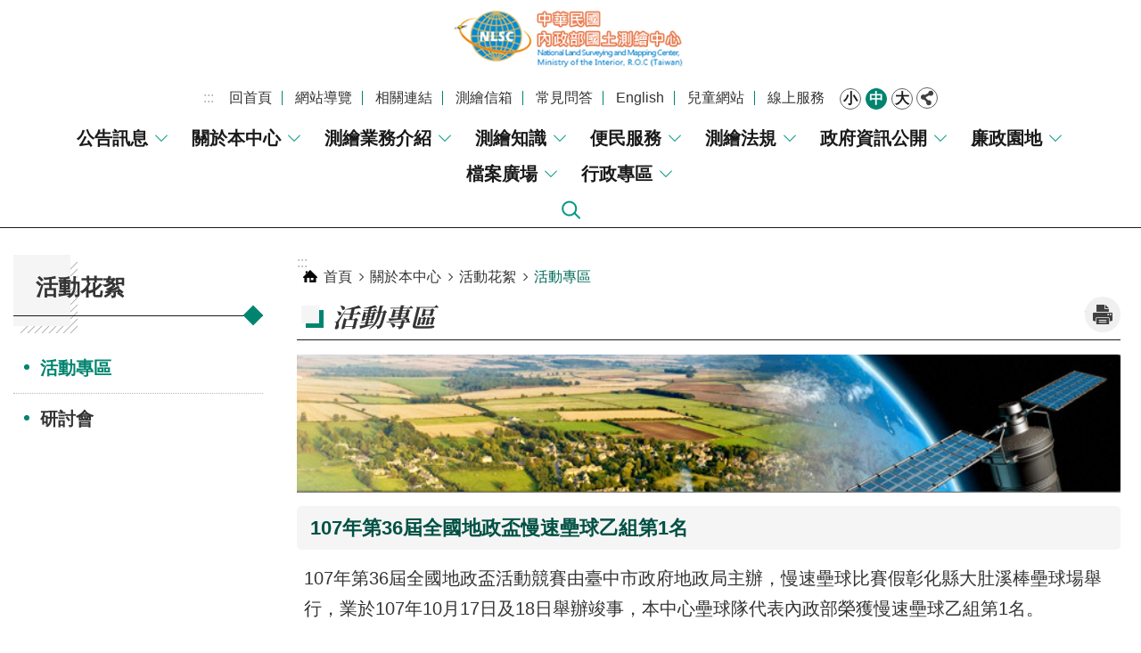

--- FILE ---
content_type: text/html; charset=utf-8
request_url: https://www.nlsc.gov.tw/NLSC_Content.aspx?n=1478&sms=9688&s=69721
body_size: 14704
content:


<!DOCTYPE html>

<html id="FormHtml" xmlns="http://www.w3.org/1999/xhtml" lang="zh-Hant-tw">
<head id="Head1">    <style>
        .for_accessibility a {
            position: absolute;
            top: 10px;
            left: 10px;
            z-index: 99;
            width: 1px;
            height: 1px;
            white-space: nowrap;
            overflow: hidden;
            color: #000;
        }
            .for_accessibility a:focus {
                width: auto;
                height: auto;
                padding: 6px;
                background-color: #fff;
            }
        .for_accessibility div {
            position: absolute;
            width: 2px;
            height: 2px;
            background-color: transparent;
            opacity: .1
        }
    </style>
<script>var CCMS_WWWURL='https://www.nlsc.gov.tw';var CCMS_LanguageSN=1;var CCMS_SitesSN_Encryption='407';</script><script src='https://www.nlsc.gov.tw/Scripts/core.min.js'></script>
<script src='https://www.nlsc.gov.tw/Scripts/jquery.lazy.min.js'></script>
<script src='https://www.nlsc.gov.tw/Scripts/jquery.lazy.plugins.min.js'></script>
<script src='https://www.nlsc.gov.tw/Scripts/jquery.cookie.js'></script>
<script src='https://www.nlsc.gov.tw/Scripts/jUtil.js'></script>
<script src='https://www.nlsc.gov.tw/Scripts/fancybox/jquery.fancybox.js'></script>
<link rel='stylesheet' type='text/css'  href='https://www.nlsc.gov.tw/Scripts/fancybox/jquery.fancybox.css'> 
<script src='https://www.nlsc.gov.tw/Scripts/hamalightGallery/hamalightGallery.js'></script>
<link rel='stylesheet' type='text/css'  href='https://www.nlsc.gov.tw/Scripts/hamalightGallery/css/hamalightGallery.css'> 
<script src='https://www.nlsc.gov.tw/Scripts/J_Pager.js'></script>
<script  src='https://www.nlsc.gov.tw/Scripts/Chart/chart.js'></script> 
<script  src='https://www.nlsc.gov.tw/Scripts/Chart/chartjs-plugin-datalabels.js'></script> 
<script  src='https://www.nlsc.gov.tw/Scripts/chart.js'></script> 
<script  src='https://www.nlsc.gov.tw/Scripts/jquery.mousewheel.min.js'></script> 
<script  src='https://www.nlsc.gov.tw/Scripts/jquery.touchwipe.min.js'></script> 
<script  src='https://www.nlsc.gov.tw/js/airdatepicker/datepicker.min.js'></script> 
<script  src='https://www.nlsc.gov.tw/js/airdatepicker/datepicker.zh-tw.js'></script> 
<script  src='https://www.nlsc.gov.tw/js/airdatepicker/datepicker.en.js'></script> 
<link rel='stylesheet' type='text/css'  href='https://www.nlsc.gov.tw/js/airdatepicker/datepicker.min.css'> 
<meta http-equiv="X-UA-Compatible" content="IE=edge" /><meta name="viewport" content="width=device-width, initial-scale=1" /><meta http-equiv="Content-Type" content="text/html; charset=utf-8" />
<meta name="DC.Title" content="國土測繪中心全球資訊網" />
<meta name="DC.Subject" content="國土測繪中心" />
<meta name="DC.Creator" content="國土測繪中心" />
<meta name="DC.Publisher" content="國土測繪中心" />
<meta name="DC.Date" content="2020-03-24" />
<meta name="DC.Type" content="" />
<meta name="DC.Identifier" content="" />
<meta name="DC.Description" content="" />
<meta name="DC.Contributor" content="" />
<meta name="DC.Format" content="" />
<meta name="DC.Relation" content="" />
<meta name="DC.Source" content="" />
<meta name="DC.Language" content="" />
<meta name="DC.Coverage.t.min" content="2020-03-24" />
<meta name="DC.Coverage.t.max" content="2020-04-24" />
<meta name="DC.Rights" content="" />
<meta name="Category.Theme" content="" />
<meta name="Category.Cake" content="" />
<meta name="Category.Service" content="" />
<meta name="DC.Keywords" content="" />
<title>
	107年第36屆全國地政盃慢速壘球乙組第1名
</title><link id="likCssGlobal" href="/css/global.css" rel="stylesheet" type="text/css" /><link id="likCssPage" href="/css/page.css" rel="stylesheet" type="text/css" /><link id="likPrint" href="/css/print.css" rel="stylesheet" type="text/css" media="print" /><link id="lnkCssSysDetail" href="/css/sys_detail.css" rel="stylesheet" type="text/css" />

    <script type="text/javascript" src="Scripts/JAutoGenerateTableTH.js"></script>
<link href="https://ws.moi.gov.tw/001/Upload/407/sites/pagebackimage/c107cb69-54cf-45eb-806a-910e894f79ca.png" rel="icon" type="image/x-icon"><!-- Global site tag (gtag.js) - Google Analytics -->
<script async src="https://www.googletagmanager.com/gtag/js?id=UA-148335011-2"></script>
<script>
  window.dataLayer = window.dataLayer || [];
  function gtag(){dataLayer.push(arguments);}
  gtag('js', new Date());

  gtag('config', 'UA-148335011-2');
</script>
<meta property="og:title" content="107年第36屆全國地政盃慢速壘球乙組第1名" >
<meta property="og:type" content="article" >
<meta property="og:url" content="http://www.nlsc.gov.tw/NLSC_Content.aspx?n=1478&sms=9688&s=69721" >
<meta property="og:site_name" content="國土測繪中心全球資訊網-中文網" >
</head>
<body id="Formbody" data-js="false"><div class="for_accessibility">
    <a href="#Accesskey_C" class="" title="跳到主要內容區塊">跳到主要內容區塊</a>    <script>
        var $a = $('.for_accessibility a');
        $a.on('click', function (evt) {
            var $href = $($(this).attr('href')),
                $target = $href.find('a').eq(0).get(0);
            setTimeout(function () { try { $target.focus(); } catch (e) { } }, 0);
        });
    </script>
</div>
<script> document.body.setAttribute("data-js", "true");</script>

    <form method="post" action="./NLSC_Content.aspx?n=1478&amp;sms=9688&amp;s=69721" id="form1">
<div class="aspNetHidden">
<input type="hidden" name="__VIEWSTATE" id="__VIEWSTATE" value="ZDUvGwJdwI6eaO9yQvW2rota7NdkAtc8Aq+nZppzEPTF6BZWZHxGAJuEB3KE7xQUr0FF5Pwo8fiYGyw+IGIubpsAtRv/svSd1hh4TLVqCUIhb9z+gEkDU/YiZG32/SP8Otro/HiAppXscX4K9vccsEhdi7cB+SiPg8IZpX3p0U7RV34cqZtSjQnZbrsn+O5Zi4MHZFwRSd5Ez9VWUpE1Uz+czRIebh9TvBGyqu32C0Vyf28iaRdYo4i2bdL/YSCkYqhigelkNTzvJFRB3TdRpUjYHGYCB9tbo0FJ+EZwQVQNbZiQlCxSrq+bgv783B5Zzo1QJxcnxfNxHorEEjytV/4GqEQa81UZd+vNRiSAz+B02Z7M3bKAarzsLKwxRSZ+u9EoyV8PWNsmWJy1jBX2ET0OD0l+ESzkyOdeIBfkYWRUu0dxx/jO9gucqAb6Lmfvh9qq/y1qyUeXoM1Mx9vjqEqyYghrsXNKbS7J79ydyACmfghiSPiFKp9DNMblFaiywrJF5sg1W/WlGWjgGv/qavrLBJewfhc577FsQcmiYIPURdu802fMMbwa+wGEdvLe2anuq5F1/P0+H77xBfUERHEHGYNaLPVXs2a1G2g7zBdhyKbsaPM86nbhlTqlx7a5H9bhVun1nBrjpqv+ZF3LvYqMFBhnfzaYDZlGSk5EmPrIsB3EC7fiqFCk5d0RtEtSr/p35nG4PJB/sqhAFGzcEDVocITVB8y4vajp483247+O8UL2S1TQAOU6CG+oqMFBG3wpDMFfjoOD/gPAEd3EaqSxZBBmQJXHNrgXODVdTaEDoPpBn4+kARsIuw78emLwmKhzVVcM5gI/ryvPvklw8OgyNH+LCwe4CStEDixAJ3xyJpvByl1e4PJd6rScHDsdWlNGa+xROpEaq810Wwyhqpkp70S2hCU3/YB1grR20R676HlKRq8sfoBMNFAizsvYI2VRSxHhBN1sRRjR0R7roNwYqSegBmaDxXB5vS21uFqxvtn+yNrJvUz+wZE71gRxnFYXb/1+Aeg+On1O3IAzNyNXYDjqy2vKwo8+T8bmYsz3dNB5n5RezM4r/T1NunfQ4vz5mR9uEGfpsDdNBH+F/Q6toUkPK/LDYP7PrS16XR5a/Zje07twt7zczRXc3fz2aaUvkTeWV7uyPNvK2bEG6RF9jkDoLdTxdLUETw8Fm14ids7EJ151/6FJcOZJpb7DzqKgM7dIbQ1lpyU4SYmzDK7XOqInMAiGK8X71AfRBWflJILMoIes1kiOFP4pnQa91kIoJiWeIg8m66X6eQu1TSAQ5QI1E0E/qK34e1XTDq/Yf5Z/i4W8XPKgH3/1OXrL4/M+1Eq9bDzGT2R+McUXJ14B/ZJmPgAQmVaxe07XzYhYTaoL0TW7WIZDS7VkbsNhof5+M2zqyNg8fyC1cJrJF5rxmXCjyC/lmnLkkd0F2G4Nh8CKppdwRHGOubgclfZDePiauM3JRNAcwFDRgqKjVvG+/H4pbzQv9W0+CZLaxG+v22GVekDO9qQpzUGXW5R7ErJ7kDs5zvVlUrrI3JPBx58oI9ajOC40WRLXyi4u4uizmRJHwGUq12G2i42xtHYS" />
</div>

        <!--主選單 結束-->
        <!--標題-->
        <div class="title">
            
        </div>
        
        
        
        

        
     <div class="group sys-root" data-func="{&#39;datePicker&#39;:{&#39;autoClose&#39;:true,&#39;language&#39;:&#39;zh-tw&#39;,&#39;navTitles&#39;:{&#39;days&#39;:&#39;&lt;i&amp;gt;民國 rrr 年&lt;/i&amp;gt; &amp;nbsp; MM&#39;,&#39;months&#39;:&#39;民國 rrr 年&#39;,&#39;years&#39;:&#39;民國 rrr1 至 rrr2 年&#39;}}}" data-nojs="您的瀏覽器似乎不支援 JavaScript 語法，但沒關係，這並不會影響到內容的陳述。如需要選擇適合您的字級大小，可利用鍵盤 Ctrl   ( )放大 (-)縮小。如需要回到上一頁，可使用瀏覽器提供的 Alt   左方向鍵(←)。如需要列印，可利用鍵盤 Ctrl   p 使用瀏覽器提供的列印功能。" data-type="3" data-child="3"><div class="in"><div class="ct"><div class="in"> <div class="group base-mobile" data-func="{&#39;toggleBtn&#39;:{&#39;btnOrangeText&#39;:&#39;關閉&#39;,&#39;btnActiveText&#39;:&#39;開啟&#39;, &#39;btnTextRemove&#39;:true}}" data-index="1" data-type="3"><div class="in"><div class="hd"><div class="in"><div   data-index="0"  class="headH3"  >		<span    ><a    title="手機版選單" id=""     >手機版選單</a></span></div></div></div><div class="ct"><div class="in"> <div class="area-form search" data-index="1" data-type="0" data-child="1"><div class="in"><div class="hd"><div class="in"><div   data-index="0"  >		<span    ><a    title="search" id=""     >search</a></span></div></div></div><div class="ct"><div class="in"><div class="fieldset">
  <span class="search"><input id="tbx_7372a1fc490d4bf1907d48566842f388" data-search="btn_7372a1fc490d4bf1907d48566842f388" type="search" placeholder="Search" title="搜尋"></span>
  <span class="submit"><a href="#" class='CCMS_SearchBtn' data-search="btn_7372a1fc490d4bf1907d48566842f388" title="搜尋" >搜尋</a></span>
</div>
<div class="list">
  <ul data-index="1" data-child="3">
    <li data-index="1"><span><a href="#">地形圖</a></span></li>
    <li data-index="2"><span><a href="#">電子地圖</a></span></li>
    <li data-index="3"><span><a href="#">地籍圖重測</a></span></li>
  </ul>
</div>
<script >
$(function () {
    $('#tbx_7372a1fc490d4bf1907d48566842f388').on("keydown", function (event) {
        if (event.which == 13) {
             doSearch($('#tbx_7372a1fc490d4bf1907d48566842f388'));
            return false;
        }
    });
});
</script>
</div></div><div class="ft"><div class="in"><ul data-index="1" data-child="1">
  <li data-index="1" class="advanced"><span><a target="_blank" href="https://www.google.com.tw/advanced_search?hl=zh-Hant-tw&as_sitesearch=https://www.nlsc.gov.tw" title="進階搜尋[另開新視窗]">進階搜尋</a></span></li>
</ul>
</div></div></div></div> <div class="list-text share" data-index="2" data-type="0" data-child="1"><div class="in"><div class="hd"><div class="in"><div   data-index="0"  >		<span    ><a   href="#"   title="分享" id=""     >分享</a></span></div></div></div><div class="ct"><div class="in"><ul data-index="1" data-child="5"><li   data-index="1"  class="facebook"  >		<span    ><a   href="javascript: void(window.open('http://www.facebook.com/share.php?u='.concat(encodeURIComponent(location.href)) ));"   title="Share to Facebook[另開新視窗]" id=""   target="_self"    >Facebook</a></span></li><li   data-index="2"  class="plurk"  >		<span    ><a   href="javascript: void(window.open('http://www.plurk.com/?qualifier=shares&status='.concat(encodeURIComponent(location.href)) ));"   title="Share toPlurk[另開新視窗]" id=""   target="_self"    >Plurk</a></span></li><li   data-index="3"  class="twitter"  >		<span    ><a   href="javascript: void(window.open('http://twitter.com/home/?status='.concat(encodeURIComponent(document.title)) .concat(' ') .concat(encodeURIComponent(location.href))));"   title="Share to twitter[另開新視窗]" id=""   target="_self"    >Twitter</a></span></li><li   data-index="4"  class="line"  >		<span    ><a   href="javascript: void(window.open('http://line.naver.jp/R/msg/text/?'.concat(encodeURIComponent(location.href)) ));"   title="Share to line[另開新視窗]" id=""   target="_self"    >line</a></span></li><li   data-index="5"  class="email"  >		<span    ><a   href="javascript:  void(window.open('mailto:?subject=' + encodeURIComponent(document.title) + '&amp;body=' +  encodeURIComponent(document.URL)));"   title="Share to email[另開新視窗]" id=""   target="_self"    >Email</a></span></li></ul>
</div></div></div></div> <div class="group-list nav" data-func="{&#39;majorNavStraight&#39;:{}}" data-index="3" data-type="4" data-child="10"><div class="in"><div class="ct"><div class="in"><ul data-index="1" data-child="10"><li data-index="1"> <div class="group nav" data-index="1" data-type="3" data-child="1"><div class="in"><div class="hd"><div class="in"><div   data-index="0"  class="headH3"  >		<span    ><a   href="cl.aspx?n=1453"      title="公告訊息" id=""     >公告訊息</a></span></div></div></div><div class="ct"><div class="in"> <div class="list-text nav" data-index="1" data-type="0" data-child="1"><div class="in"><div class="ct"><div class="in"><ul data-index="1" data-child="5"><li   data-index="1"  >		<span    ><a   href="News.aspx?n=1455&sms=9681"      title="就業資訊" id=""     >就業資訊</a></span></li><li   data-index="2"  >		<span    ><a   href="https://web.pcc.gov.tw/pis/"      title="[另開新視窗]招標資訊" id=""   target="_blank"    >招標資訊</a></span></li><li   data-index="3"  >		<span    ><a   href="News.aspx?n=1454&sms=9680"      title="最新消息" id=""     >最新消息</a></span></li><li   data-index="4"  >		<span    ><a   href="News.aspx?n=1457&sms=9765"      title="測繪影音" id=""     >測繪影音</a></span></li><li   data-index="5"  >		<span    ><a   href="cp.aspx?n=22333"      title="測量助理甄試專區" id=""     >測量助理甄試專區</a></span></li></ul>
</div></div></div></div></div></div></div></div></li><li data-index="2"> <div class="group nav" data-index="2" data-type="3" data-child="1"><div class="in"><div class="hd"><div class="in"><div   data-index="0"  class="headH3"  >		<span    ><a   href="cl.aspx?n=1458"      title="關於本中心" id=""     >關於本中心</a></span></div></div></div><div class="ct"><div class="in"> <div class="list-text nav" data-index="1" data-type="0" data-child="1"><div class="in"><div class="ct"><div class="in"><ul data-index="1" data-child="8"><li   data-index="1"  >		<span    ><a   href="cl.aspx?n=1459"      title="首長介紹" id=""     >首長介紹</a></span></li><li   data-index="2"  >		<span    ><a   href="cl.aspx?n=1464"      title="行政組織" id=""     >行政組織</a></span></li><li   data-index="3"  >		<span    ><a   href="cp.aspx?n=1468"      title="業務職掌" id=""     >業務職掌</a></span></li><li   data-index="4"  >		<span    ><a   href="cp.aspx?n=1470"      title="本中心簡介" id=""     >本中心簡介</a></span></li><li   data-index="5"  >		<span    ><a   href="News.aspx?latest=y&n=1471&sms=9684"      title="大事紀" id=""     >大事紀</a></span></li><li   data-index="6"  >		<span    ><a   href="News.aspx?_CSN=2600&n=1472&sms=9685"      title="榮譽榜" id=""     >榮譽榜</a></span></li><li   data-index="7"  >		<span    ><a   href="cl.aspx?n=1473"      title="聯絡方式" id=""     >聯絡方式</a></span></li><li   data-index="8"  >		<span    ><a   href="cl.aspx?n=1476"      title="活動花絮" id=""     >活動花絮</a></span></li></ul>
</div></div></div></div></div></div></div></div></li><li data-index="3"> <div class="group nav" data-index="3" data-type="3" data-child="1"><div class="in"><div class="hd"><div class="in"><div   data-index="0"  class="headH3"  >		<span    ><a   href="cl.aspx?n=1480"      title="測繪業務介紹" id=""     >測繪業務介紹</a></span></div></div></div><div class="ct"><div class="in"> <div class="list-text nav" data-index="1" data-type="0" data-child="1"><div class="in"><div class="ct"><div class="in"><ul data-index="1" data-child="10"><li   data-index="1"  >		<span    ><a   href="cl.aspx?n=1481"      title="基本控制測量" id=""     >基本控制測量</a></span></li><li   data-index="2"  >		<span    ><a   href="cl.aspx?n=1499"      title="地籍測量" id=""     >地籍測量</a></span></li><li   data-index="3"  >		<span    ><a   href="cl.aspx?n=1504"      title="地形測量" id=""     >地形測量</a></span></li><li   data-index="4"  >		<span    ><a   href="cl.aspx?n=1507"      title="海域測量" id=""     >海域測量</a></span></li><li   data-index="5"  >		<span    ><a   href="cl.aspx?n=1511"      title="國土利用" id=""     >國土利用</a></span></li><li   data-index="6"  >		<span    ><a   href="cl.aspx?n=15874"      title="三維國家底圖建置" id=""     >三維國家底圖建置</a></span></li><li   data-index="7"  >		<span    ><a   href="cl.aspx?n=16735"      title="圖資管理與供應" id=""     >圖資管理與供應</a></span></li><li   data-index="8"  >		<span    ><a   href="cl.aspx?n=15875"      title="圖資網路服務及應用" id=""     >圖資網路服務及應用</a></span></li><li   data-index="9"  >		<span    ><a   href="cl.aspx?n=1528"      title="移動測繪技術" id=""     >移動測繪技術</a></span></li><li   data-index="10"  >		<span    ><a   href="cl.aspx?n=1522"      title="測繪發展" id=""     >測繪發展</a></span></li></ul>
</div></div></div></div></div></div></div></div></li><li data-index="4"> <div class="group nav" data-index="4" data-type="3" data-child="1"><div class="in"><div class="hd"><div class="in"><div   data-index="0"  class="headH3"  >		<span    ><a   href="cl.aspx?n=1535"      title="測繪知識" id=""     >測繪知識</a></span></div></div></div><div class="ct"><div class="in"> <div class="list-text nav" data-index="1" data-type="0" data-child="1"><div class="in"><div class="ct"><div class="in"><ul data-index="1" data-child="7"><li   data-index="1"  >		<span    ><a   href="cp.aspx?n=1536"      title="地籍測量的演進" id=""     >地籍測量的演進</a></span></li><li   data-index="2"  >		<span    ><a   href="cp.aspx?n=1537"      title="地圖的演進" id=""     >地圖的演進</a></span></li><li   data-index="3"  >		<span    ><a   href="News_toggle2.aspx?n=1538&sms=9699"      title="常用測繪名詞" id=""     >常用測繪名詞</a></span></li><li   data-index="4"  >		<span    ><a   href="cl.aspx?n=1539"      title="土地保護神-測量標" id=""     >土地保護神-測量標</a></span></li><li   data-index="5"  >		<span    ><a   href="News3.aspx?n=1542&sms=9701"      title="測繪儀器與設備" id=""     >測繪儀器與設備</a></span></li><li   data-index="6"  >		<span    ><a   href="cp.aspx?n=1543"      title="遙感探測作業" id=""     >遙感探測作業</a></span></li><li   data-index="7"  >		<span    ><a   href="cp.aspx?n=1544"      title="立體影像" id=""     >立體影像</a></span></li></ul>
</div></div></div></div></div></div></div></div></li><li data-index="5"> <div class="group nav" data-index="5" data-type="3" data-child="1"><div class="in"><div class="hd"><div class="in"><div   data-index="0"  class="headH3"  >		<span    ><a   href="cl.aspx?n=1545"      title="便民服務" id=""     >便民服務</a></span></div></div></div><div class="ct"><div class="in"> <div class="list-text nav" data-index="1" data-type="0" data-child="1"><div class="in"><div class="ct"><div class="in"><ul data-index="1" data-child="11"><li   data-index="1"  >		<span    ><a   href="cl.aspx?n=1546"      title="測繪圖資供應" id=""     >測繪圖資供應</a></span></li><li   data-index="2"  >		<span    ><a   href="cp.aspx?n=1551"      title="大地起伏模型供應" id=""     >大地起伏模型供應</a></span></li><li   data-index="3"  >		<span    ><a   href="cp.aspx?n=14018"      title="坐標系統轉換計算程式供應" id=""     >坐標系統轉換計算程式供應</a></span></li><li   data-index="4"  >		<span    ><a   href="cp.aspx?n=1552"      title="軟體授權使用" id=""     >軟體授權使用</a></span></li><li   data-index="5"  >		<span    ><a   href="News.aspx?n=1553&sms=9702"      title="下載專區" id=""     >下載專區</a></span></li><li   data-index="6"  >		<span    ><a   href="cl.aspx?n=1555"      title="服務信箱" id=""     >服務信箱</a></span></li><li   data-index="7"  >		<span    ><a   href="News_Toggle.aspx?n=1564&sms=9708&_CSN=2033"      title="常見問答(FAQ)" id=""     >常見問答(FAQ)</a></span></li><li   data-index="8"  >		<span    ><a   href="cl.aspx?n=1566"      title="人民陳情" id=""     >人民陳情</a></span></li><li   data-index="9"  >		<span    ><a   href="cp.aspx?n=1569"      title="雙語詞彙" id=""     >雙語詞彙</a></span></li><li   data-index="10"  >		<span    ><a   href="cl.aspx?n=1571"      title="意見調查" id=""     >意見調查</a></span></li><li   data-index="11"  >		<span    ><a   href="cp.aspx?n=15757"      title="ODF宣導與推廣" id=""     >ODF宣導與推廣</a></span></li></ul>
</div></div></div></div></div></div></div></div></li><li data-index="6"> <div class="group nav" data-index="6" data-type="3" data-child="1"><div class="in"><div class="hd"><div class="in"><div   data-index="0"  class="headH3"  >		<span    ><a   href="cl.aspx?n=1575"      title="測繪法規" id=""     >測繪法規</a></span></div></div></div><div class="ct"><div class="in"> <div class="list-text nav" data-index="1" data-type="0" data-child="1"><div class="in"><div class="ct"><div class="in"><ul data-index="1" data-child="5"><li   data-index="1"  >		<span    ><a   href="Nlsc_LawSearch.aspx?Ini=T&n=1576&sms=11271"      title="法規檢索" id=""     >法規檢索</a></span></li><li   data-index="2"  >		<span    ><a   href="Nlsc_Law_Standard.aspx?n=1577&sms=11271"      title="規範與手冊" id=""     >規範與手冊</a></span></li><li   data-index="3"  >		<span    ><a   href="Nlse_Law_Draft.aspx?n=1578&sms=11271"      title="法規命令草案預告" id=""     >法規命令草案預告</a></span></li><li   data-index="4"  >		<span    ><a   href="/News.aspx?n=1582&sms=9716&_CSN=2010"      title="國土測繪法令彙編（第7版)" id=""     >國土測繪法令彙編（第7版)</a></span></li><li   data-index="5"  >		<span    ><a   href="http://law.moj.gov.tw/"      title="[另開新視窗]全國法規資料庫" id=""   target="_blank"    >全國法規資料庫</a></span></li></ul>
</div></div></div></div></div></div></div></div></li><li data-index="7"> <div class="group nav" data-index="7" data-type="3" data-child="1"><div class="in"><div class="hd"><div class="in"><div   data-index="0"  class="headH3"  >		<span    ><a   href="cl.aspx?n=1581"      title="政府資訊公開" id=""     >政府資訊公開</a></span></div></div></div><div class="ct"><div class="in"> <div class="list-text nav" data-index="1" data-type="0" data-child="1"><div class="in"><div class="ct"><div class="in"><ul data-index="1" data-child="14"><li   data-index="1"  >		<span    ><a   href="News.aspx?n=1582&sms=9716"      title="政府資訊公開" id=""     >政府資訊公開</a></span></li><li   data-index="2"  >		<span    ><a   href="News.aspx?n=1583&sms=9698"      title="工作總報告" id=""     >工作總報告</a></span></li><li   data-index="3"  >		<span    ><a   href="News.aspx?n=1584&sms=9696"      title="自行研究及委外研究" id=""     >自行研究及委外研究</a></span></li><li   data-index="4"  >		<span    ><a   href="cp.aspx?n=1585"      title="申請流程" id=""     >申請流程</a></span></li><li   data-index="5"  >		<span    ><a   href="News.aspx?n=1586&sms=9719"      title="出版品目錄" id=""     >出版品目錄</a></span></li><li   data-index="6"  >		<span    ><a   href="News.aspx?n=1587&sms=9720"      title="個人資料保護" id=""     >個人資料保護</a></span></li><li   data-index="7"  >		<span    ><a   href="News.aspx?n=1588&sms=9721"      title="成果統計" id=""     >成果統計</a></span></li><li   data-index="8"  >		<span    ><a   href="cp.aspx?n=15856"      title="自行管制計畫評核結果" id=""     >自行管制計畫評核結果</a></span></li><li   data-index="9"  >		<span    ><a   href="News.aspx?n=1563&sms=9707"      title="提升服務品質專案執行計畫" id=""     >提升服務品質專案執行計畫</a></span></li><li   data-index="10"  >		<span    ><a   href="cl.aspx?n=1589"      title="性別平等專區" id=""     >性別平等專區</a></span></li><li   data-index="11"  >		<span    ><a   href="cl.aspx?n=13884"      title="公務人員專書閱讀推廣" id=""     >公務人員專書閱讀推廣</a></span></li><li   data-index="12"  >		<span    ><a   href="cp.aspx?n=11777"      title="公共設施管理資訊" id=""     >公共設施管理資訊</a></span></li><li   data-index="13"  >		<span    ><a   href="cp.aspx?n=20922"      title="補助訊息" id=""     >補助訊息</a></span></li><li   data-index="14"  >		<span    ><a   href="cp.aspx?n=22671"      title="出國及赴大陸計畫執行情形" id=""     >出國及赴大陸計畫執行情形</a></span></li></ul>
</div></div></div></div></div></div></div></div></li><li data-index="8"> <div class="group nav" data-index="8" data-type="3" data-child="1"><div class="in"><div class="hd"><div class="in"><div   data-index="0"  class="headH3"  >		<span    ><a   href="cl.aspx?n=1598"      title="廉政園地" id=""     >廉政園地</a></span></div></div></div><div class="ct"><div class="in"> <div class="list-text nav" data-index="1" data-type="0" data-child="1"><div class="in"><div class="ct"><div class="in"><ul data-index="1" data-child="11"><li   data-index="1"  >		<span    ><a   href="cp.aspx?n=1599"      title="業務介紹" id=""     >業務介紹</a></span></li><li   data-index="2"  >		<span    ><a   href="News.aspx?n=1600&sms=9722"      title="廉政會報" id=""     >廉政會報</a></span></li><li   data-index="3"  >		<span    ><a   href="News.aspx?n=1601&sms=9723"      title="廉政倫理規範" id=""     >廉政倫理規範</a></span></li><li   data-index="4"  >		<span    ><a   href="News.aspx?n=1602&sms=9724"      title="財產申報" id=""     >財產申報</a></span></li><li   data-index="5"  >		<span    ><a   href="News.aspx?n=1603&sms=9725"      title="利益衝突迴避" id=""     >利益衝突迴避</a></span></li><li   data-index="6"  >		<span    ><a   href="cp.aspx?n=20277"      title="公職人員及關係人身分揭露專區" id=""     >公職人員及關係人身分揭露專區</a></span></li><li   data-index="7"  >		<span    ><a   href="cp.aspx?n=21465"      title="透明晶質獎推廣專區" id=""     >透明晶質獎推廣專區</a></span></li><li   data-index="8"  >		<span    ><a   href="cp.aspx?n=22320"      title="公益揭弊者保護法專區" id=""     >公益揭弊者保護法專區</a></span></li><li   data-index="9"  >		<span    ><a   href="News.aspx?n=1604&sms=9713"      title="廉政問卷調查" id=""     >廉政問卷調查</a></span></li><li   data-index="10"  >		<span    ><a   href="News.aspx?n=1605&sms=9727"      title="廉政宣導" id=""     >廉政宣導</a></span></li><li   data-index="11"  >		<span    ><a   href="/Message.aspx?n=1560&sms=11367"      title="廉政服務信箱" id=""     >廉政服務信箱</a></span></li></ul>
</div></div></div></div></div></div></div></div></li><li data-index="9"> <div class="group nav" data-index="9" data-type="3" data-child="1"><div class="in"><div class="hd"><div class="in"><div   data-index="0"  class="headH3"  >		<span    ><a   href="cl.aspx?n=1607"      title="檔案廣場" id=""     >檔案廣場</a></span></div></div></div><div class="ct"><div class="in"> <div class="list-text nav" data-index="1" data-type="0" data-child="1"><div class="in"><div class="ct"><div class="in"><ul data-index="1" data-child="8"><li   data-index="1"  >		<span    ><a   href="News.aspx?n=1608&sms=9729"      title="最新消息" id=""     >最新消息</a></span></li><li   data-index="2"  >		<span    ><a   href="News_toggle.aspx?n=1564&sms=9708&_CSN=2038"      title="檔案應用問答集" id=""     >檔案應用問答集</a></span></li><li   data-index="3"  >		<span    ><a   href="cp.aspx?n=1610"      title="檔案應用申請" id=""     >檔案應用申請</a></span></li><li   data-index="4"  >		<span    ><a   href="https://near.archives.gov.tw/"      title="[另開新視窗]檔案目錄查詢" id=""   target="_blank"    >檔案目錄查詢</a></span></li><li   data-index="5"  >		<span    ><a   href="News.aspx?n=1612&sms=9730"      title="檔案展覽" id=""     >檔案展覽</a></span></li><li   data-index="6"  >		<span    ><a   href="https://www.archives.gov.tw/MenuList.aspx?cnid=1482"      title="[另開新視窗]檔案學習園地" id=""   target="_blank"    >檔案學習園地</a></span></li><li   data-index="7"  >		<span    ><a   href="News.aspx?n=1614&sms=9731"      title="檔案標竿學習" id=""     >檔案標竿學習</a></span></li><li   data-index="8"  >		<span    ><a   href="News.aspx?n=1615&sms=9732"      title="檔案榮譽榜" id=""     >檔案榮譽榜</a></span></li></ul>
</div></div></div></div></div></div></div></div></li><li data-index="10"> <div class="group nav" data-index="10" data-type="3" data-child="1"><div class="in"><div class="hd"><div class="in"><div   data-index="0"  class="headH3"  >		<span    ><a   href="cl.aspx?n=1616"      title="行政專區" id=""     >行政專區</a></span></div></div></div><div class="ct"><div class="in"> <div class="list-text nav" data-index="1" data-type="0" data-child="1"><div class="in"><div class="ct"><div class="in"><ul data-index="1" data-child="1"><li   data-index="1"  >		<span    ><a   href="https://membersv-nlsc.moi.gov.tw/"      title="[另開新視窗]全球資訊網附屬服務" id=""   target="_blank"    >全球資訊網附屬服務</a></span></li></ul>
</div></div></div></div></div></div></div></div></li></ul></div></div></div></div> <div class="list-text hot-key-word" data-index="4" data-type="0" data-child="1"><div class="in"><div class="hd"><div class="in"><div   data-index="0"  >		<span    ><a    title="熱門關鍵字" id=""     >熱門關鍵字</a></span></div></div></div><div class="ct"><div class="in"><ul data-index="1" data-child="3"><li   data-index="1"  >		<span    ><a   href="Advanced_Search.aspx?q=地形圖"   title="地形圖" id=""   target="_self"    >地形圖</a></span></li><li   data-index="2"  >		<span    ><a   href="Advanced_Search.aspx?q=電子地圖"   title="電子地圖" id=""   target="_self"    >電子地圖</a></span></li><li   data-index="3"  >		<span    ><a   href="Advanced_Search.aspx?q=地籍圖重測"   title="地籍圖重測" id=""   target="_self"    >地籍圖重測</a></span></li></ul>
</div></div></div></div> <div class="list-text link" data-index="5" data-type="0" data-child="1"><div class="in"><div class="hd"><div class="in"><div   data-index="0"  >		<span    ><a    title="上方連結" id=""     >上方連結</a></span></div></div></div><div class="ct"><div class="in"><ul data-index="1" data-child="8"><li class="godefault"  data-index="1"  >		<span    ><a   href="Default.aspx"   title="回首頁" id=""   target="_self"    >回首頁</a></span></li><li class="gositemap"  data-index="2"  >		<span    ><a   href="SiteMap.aspx"   title="網站導覽" id=""   target="_self"    >網站導覽</a></span></li><li   data-index="3"  >		<span    ><a   href="News_Link4.aspx?n=8700&sms=11302"   title="相關連結" id=""   target="_self"    >相關連結</a></span></li><li   data-index="4"  >		<span    ><a   href="Message.aspx?n=1558&sms=11349"   title="測繪信箱" id=""   target="_self"    >測繪信箱</a></span></li><li   data-index="5"  >		<span    ><a   href="News_Toggle.aspx?n=1564&sms=9708"   title="常見問答" id=""   target="_self"    >常見問答</a></span></li><li   data-index="6"  >		<span    ><a   href="en/Default.aspx"   title="English" id=""   target="_self"    >English</a></span></li><li   data-index="7"  >		<span    ><a   href="https://www.nlsc.gov.tw/Child/index.html"   title="[另開新視窗]兒童網站[另開新視窗]" id=""   target="_blank"    >兒童網站</a></span></li><li   data-index="8"  >		<span    ><a   href="/cl.aspx?n=1590"   title="線上服務" id=""   target="_self"    >線上服務</a></span></li></ul>
</div></div></div></div> <div class="list-text link" data-index="6" data-type="0" data-child="1"><div class="in"><div class="hd"><div class="in"><div   data-index="0"  >		<span    ><a    title="下方連結" id=""     >下方連結</a></span></div></div></div><div class="ct"><div class="in"><ul data-index="1" data-child="3"><li   data-index="1"  >		<span    ><a   href="cp.aspx?n=1632"   title="政府網站資料開放宣告" id=""   target="_self"    >政府網站資料開放宣告</a></span></li><li   data-index="2"  >		<span    ><a   href="cp.aspx?n=1633"   title="隱私權保護政策" id=""   target="_self"    >隱私權保護政策</a></span></li><li   data-index="3"  >		<span    ><a   href="cp.aspx?n=1634"   title="網站安全政策" id=""   target="_self"    >網站安全政策</a></span></li></ul>
</div></div></div></div></div></div></div></div> <div class="group base-extend" data-func="{&#39;listNotime&#39;:{}, &#39;itemList&#39;:{}}" data-index="2" data-type="3" data-child="1"><div class="in"><div class="ct"><div class="in"> <div class="simple-text major-logo" data-index="1" data-type="0" data-child="1"><div class="in"><div class="ct"><div class="in"><h1><a href="Default.aspx" title="回首頁">國土測繪中心全球資訊網-中文網</a><strong style="display: none;">國土測繪中心全球資訊網-中文網</strong></h1></div></div></div></div> <div class="group default top-info" data-index="1" data-type="3" data-child="2"><div class="in"><div class="ct"><div class="in"> <div class="group default info" data-index="1" data-type="3"><div class="in"><div class="ct"><div class="in"> <div class="simple-text accesskey" data-type="0" data-child="1"><div class="in"><div class="ct"><div class="in"><span><a href="#Accesskey_U" id="Accesskey_U" accesskey="U" title="上方選單連結區，此區塊列有本網站的主要連結">:::</a></span></div></div></div></div> <div class="list-text link" data-index="1" data-type="0" data-child="1"><div class="in"><div class="hd"><div class="in"><div   data-index="0"  >		<span    ><a    title="上方連結" id=""     >上方連結</a></span></div></div></div><div class="ct"><div class="in"><ul data-index="1" data-child="8"><li class="godefault"  data-index="1"  >		<span    ><a   href="Default.aspx"   title="回首頁" id=""   target="_self"    >回首頁</a></span></li><li class="gositemap"  data-index="2"  >		<span    ><a   href="SiteMap.aspx"   title="網站導覽" id=""   target="_self"    >網站導覽</a></span></li><li   data-index="3"  >		<span    ><a   href="News_Link4.aspx?n=8700&sms=11302"   title="相關連結" id=""   target="_self"    >相關連結</a></span></li><li   data-index="4"  >		<span    ><a   href="Message.aspx?n=1558&sms=11349"   title="測繪信箱" id=""   target="_self"    >測繪信箱</a></span></li><li   data-index="5"  >		<span    ><a   href="News_Toggle.aspx?n=1564&sms=9708"   title="常見問答" id=""   target="_self"    >常見問答</a></span></li><li   data-index="6"  >		<span    ><a   href="en/Default.aspx"   title="English" id=""   target="_self"    >English</a></span></li><li   data-index="7"  >		<span    ><a   href="https://www.nlsc.gov.tw/Child/index.html"   title="[另開新視窗]兒童網站[另開新視窗]" id=""   target="_blank"    >兒童網站</a></span></li><li   data-index="8"  >		<span    ><a   href="/cl.aspx?n=1590"   title="線上服務" id=""   target="_self"    >線上服務</a></span></li></ul>
</div></div></div></div> <div class="list-text font-size" data-func="{&#39;fontSize&#39;:{}}" data-index="2" data-type="0" data-child="1"><div class="in"><div class="hd"><div class="in"><div   data-index="0"  >		<span    ><a   href="#"   title="字級" id=""     >字級</a></span></div></div></div><div class="ct"><div class="in"><ul data-index="1" data-child="3"><li   data-index="1"  class="small"  >		<span    ><a   href="#"   title="小 字級" id=""     >小</a></span></li><li   data-index="2"  class="medium"  >		<span    ><a   href="#"   title="中 字級" id=""     >中</a></span></li><li   data-index="3"  class="large"  >		<span    ><a   href="#"   title="大 字級" id=""     >大</a></span></li></ul>
</div></div></div></div> <div class="list-text share" data-func="{&#39;toggleBtn&#39;:{&#39;btnOrangeText&#39;:&#39;關閉&#39;,&#39;btnActiveText&#39;:&#39;開啟&#39;, &#39;btnTextRemove&#39;:true}}" data-index="3" data-type="0" data-child="1"><div class="in"><div class="hd"><div class="in"><div   data-index="0"  >		<span    ><a   href="#"   title="分享" id=""     >分享</a></span></div></div></div><div class="ct"><div class="in"><ul data-index="1" data-child="5"><li   data-index="1"  class="facebook"  >		<span    ><a   href="javascript: void(window.open('http://www.facebook.com/share.php?u='.concat(encodeURIComponent(location.href)) ));"   title="Share to Facebook[另開新視窗]" id=""   target="_self"    >Facebook</a></span></li><li   data-index="2"  class="plurk"  >		<span    ><a   href="javascript: void(window.open('http://www.plurk.com/?qualifier=shares&status='.concat(encodeURIComponent(location.href)) ));"   title="Share toPlurk[另開新視窗]" id=""   target="_self"    >Plurk</a></span></li><li   data-index="3"  class="twitter"  >		<span    ><a   href="javascript: void(window.open('http://twitter.com/home/?status='.concat(encodeURIComponent(document.title)) .concat(' ') .concat(encodeURIComponent(location.href))));"   title="Share to twitter[另開新視窗]" id=""   target="_self"    >Twitter</a></span></li><li   data-index="4"  class="line"  >		<span    ><a   href="javascript: void(window.open('http://line.naver.jp/R/msg/text/?'.concat(encodeURIComponent(location.href)) ));"   title="Share to line[另開新視窗]" id=""   target="_self"    >line</a></span></li><li   data-index="5"  class="email"  >		<span    ><a   href="javascript:  void(window.open('mailto:?subject=' + encodeURIComponent(document.title) + '&amp;body=' +  encodeURIComponent(document.URL)));"   title="Share to email[另開新視窗]" id=""   target="_self"    >Email</a></span></li></ul>
</div></div></div></div></div></div></div></div> <div class="group default msg-tool" data-index="2" data-type="3" data-child="1"><div class="in"><div class="ct"><div class="in"> <div class="group-list nav" data-func="{&#39;hud&#39;:{},&#39;majorNavHorizontal&#39;:{},&#39;setNavWidth&#39;:{}}" data-index="1" data-type="4" data-child="10"><div class="in"><div class="ct"><div class="in"><ul data-index="1" data-child="10"><li data-index="1"> <div id="Group_319_LjoGFcNBGS" data-Margin_right="" data-sort="" data-bgColor="" data-AddParentGroup="" data-GroupSN="319" data-WidthDeskTop="" data-anchor="" data-tabType="3" class="group nav" data-index="1" data-Margin_DefaultSetting="false" data-type="3" data-bgClass="" data-WidthMobile="" data-groupname="" data-WidthPad="" data-Margin_left="" data-MenuWidth="" data-isgroup="true" data-Margin_bottom="" data-child="1" data-Margin_Top=""><div class="in"><div class="hd"><div class="in"><div   data-index="0"  class="headH3"  >		<span    ><a   href="cl.aspx?n=1453"      title="公告訊息" id=""     >公告訊息</a></span></div></div></div><div class="ct"><div class="in"> <div id="Group_320_NjHEdgthNj" data-SitesModuleSN="75" data-Margin_right="" data-sort="2" data-bgColor="" data-AddParentGroup="" data-GroupSN="320" data-WidthDeskTop="" data-anchor="" data-tabType="0" class="list-text nav" data-index="1" data-Margin_DefaultSetting="false" data-type="0" data-bgClass="" data-WidthMobile="" data-groupname="" data-WidthPad="" data-Margin_left="" data-MenuWidth="" data-isgroup="true" data-setLen="0" data-Margin_bottom="" data-child="1" data-Margin_Top=""><div class="in"><div class="ct"><div class="in"><ul data-index="1" data-child="5"><li   data-index="1"  >		<span    ><a   href="News.aspx?n=1455&sms=9681"      title="就業資訊" id=""     >就業資訊</a></span></li><li   data-index="2"  >		<span    ><a   href="https://web.pcc.gov.tw/pis/"      title="[另開新視窗]招標資訊" id=""   target="_blank"    >招標資訊</a></span></li><li   data-index="3"  >		<span    ><a   href="News.aspx?n=1454&sms=9680"      title="最新消息" id=""     >最新消息</a></span></li><li   data-index="4"  >		<span    ><a   href="News.aspx?n=1457&sms=9765"      title="測繪影音" id=""     >測繪影音</a></span></li><li   data-index="5"  >		<span    ><a   href="cp.aspx?n=22333"      title="測量助理甄試專區" id=""     >測量助理甄試專區</a></span></li></ul>
</div></div></div></div></div></div></div></div></li><li data-index="2"> <div id="Group_321_qTAmHRcaYd" data-Margin_right="" data-sort="" data-bgColor="" data-AddParentGroup="" data-GroupSN="321" data-WidthDeskTop="" data-anchor="" data-tabType="3" class="group nav" data-index="2" data-Margin_DefaultSetting="false" data-type="3" data-bgClass="" data-WidthMobile="" data-groupname="" data-WidthPad="" data-Margin_left="" data-MenuWidth="" data-isgroup="true" data-Margin_bottom="" data-child="1" data-Margin_Top=""><div class="in"><div class="hd"><div class="in"><div   data-index="0"  class="headH3"  >		<span    ><a   href="cl.aspx?n=1458"      title="關於本中心" id=""     >關於本中心</a></span></div></div></div><div class="ct"><div class="in"> <div id="Group_322_JVTreDdASn" data-SitesModuleSN="75" data-Margin_right="" data-sort="2" data-bgColor="" data-AddParentGroup="" data-GroupSN="322" data-WidthDeskTop="" data-anchor="" data-tabType="0" class="list-text nav" data-index="1" data-Margin_DefaultSetting="false" data-type="0" data-bgClass="" data-WidthMobile="" data-groupname="" data-WidthPad="" data-Margin_left="" data-MenuWidth="" data-isgroup="true" data-setLen="0" data-Margin_bottom="" data-child="1" data-Margin_Top=""><div class="in"><div class="ct"><div class="in"><ul data-index="1" data-child="8"><li   data-index="1"  >		<span    ><a   href="cl.aspx?n=1459"      title="首長介紹" id=""     >首長介紹</a></span></li><li   data-index="2"  >		<span    ><a   href="cl.aspx?n=1464"      title="行政組織" id=""     >行政組織</a></span></li><li   data-index="3"  >		<span    ><a   href="cp.aspx?n=1468"      title="業務職掌" id=""     >業務職掌</a></span></li><li   data-index="4"  >		<span    ><a   href="cp.aspx?n=1470"      title="本中心簡介" id=""     >本中心簡介</a></span></li><li   data-index="5"  >		<span    ><a   href="News.aspx?latest=y&n=1471&sms=9684"      title="大事紀" id=""     >大事紀</a></span></li><li   data-index="6"  >		<span    ><a   href="News.aspx?_CSN=2600&n=1472&sms=9685"      title="榮譽榜" id=""     >榮譽榜</a></span></li><li   data-index="7"  >		<span    ><a   href="cl.aspx?n=1473"      title="聯絡方式" id=""     >聯絡方式</a></span></li><li   data-index="8"  >		<span    ><a   href="cl.aspx?n=1476"      title="活動花絮" id=""     >活動花絮</a></span></li></ul>
</div></div></div></div></div></div></div></div></li><li data-index="3" data-width="1.5"> <div id="Group_323_kDQeXdBjNg" data-width="1.5" data-Margin_right="0" data-sort="" data-bgColor="#0000ffff" data-AddParentGroup="False" data-GroupSN="323" data-WidthDeskTop="0" data-anchor="" data-tabType="3" class="group nav" data-index="3" data-Margin_DefaultSetting="false" data-type="3" data-bgClass="" data-WidthMobile="0" data-groupname="" data-WidthPad="0" data-Margin_left="0" data-MenuWidth="1.5" data-isgroup="true" data-Margin_bottom="0" data-child="1" data-Margin_Top="0"><div class="in"><div class="hd"><div class="in"><div   data-index="0"  class="headH3"  >		<span    ><a   href="cl.aspx?n=1480"      title="測繪業務介紹" id=""     >測繪業務介紹</a></span></div></div></div><div class="ct"><div class="in"> <div id="Group_324_YpJWgwDTkv" data-SitesModuleSN="75" data-Margin_right="0" data-sort="2" data-bgColor="#0000ffff" data-AddParentGroup="False" data-GroupSN="324" data-WidthDeskTop="0" data-anchor="" data-tabType="0" class="list-text nav" data-index="1" data-Margin_DefaultSetting="false" data-type="0" data-bgClass="" data-WidthMobile="0" data-groupname="" data-WidthPad="0" data-Margin_left="0" data-MenuWidth="" data-isgroup="true" data-setLen="0" data-Margin_bottom="0" data-child="1" data-Margin_Top="0"><div class="in"><div class="ct"><div class="in"><ul data-index="1" data-child="10"><li   data-index="1"  >		<span    ><a   href="cl.aspx?n=1481"      title="基本控制測量" id=""     >基本控制測量</a></span></li><li   data-index="2"  >		<span    ><a   href="cl.aspx?n=1499"      title="地籍測量" id=""     >地籍測量</a></span></li><li   data-index="3"  >		<span    ><a   href="cl.aspx?n=1504"      title="地形測量" id=""     >地形測量</a></span></li><li   data-index="4"  >		<span    ><a   href="cl.aspx?n=1507"      title="海域測量" id=""     >海域測量</a></span></li><li   data-index="5"  >		<span    ><a   href="cl.aspx?n=1511"      title="國土利用" id=""     >國土利用</a></span></li><li   data-index="6"  >		<span    ><a   href="cl.aspx?n=15874"      title="三維國家底圖建置" id=""     >三維國家底圖建置</a></span></li><li   data-index="7"  >		<span    ><a   href="cl.aspx?n=16735"      title="圖資管理與供應" id=""     >圖資管理與供應</a></span></li><li   data-index="8"  >		<span    ><a   href="cl.aspx?n=15875"      title="圖資網路服務及應用" id=""     >圖資網路服務及應用</a></span></li><li   data-index="9"  >		<span    ><a   href="cl.aspx?n=1528"      title="移動測繪技術" id=""     >移動測繪技術</a></span></li><li   data-index="10"  >		<span    ><a   href="cl.aspx?n=1522"      title="測繪發展" id=""     >測繪發展</a></span></li></ul>
</div></div></div></div></div></div></div></div></li><li data-index="4" data-width="1.5"> <div id="Group_325_JQRoaXjYCS" data-width="1.5" data-Margin_right="0" data-sort="" data-bgColor="#0000ffff" data-AddParentGroup="False" data-GroupSN="325" data-WidthDeskTop="0" data-anchor="" data-tabType="3" class="group nav" data-index="4" data-Margin_DefaultSetting="false" data-type="3" data-bgClass="" data-WidthMobile="0" data-groupname="" data-WidthPad="0" data-Margin_left="0" data-MenuWidth="1.5" data-isgroup="true" data-Margin_bottom="0" data-child="1" data-Margin_Top="0"><div class="in"><div class="hd"><div class="in"><div   data-index="0"  class="headH3"  >		<span    ><a   href="cl.aspx?n=1535"      title="測繪知識" id=""     >測繪知識</a></span></div></div></div><div class="ct"><div class="in"> <div id="Group_326_hduMuNjJNH" data-SitesModuleSN="75" data-Margin_right="" data-sort="2" data-bgColor="" data-AddParentGroup="" data-GroupSN="326" data-WidthDeskTop="" data-anchor="" data-tabType="0" class="list-text nav" data-index="1" data-Margin_DefaultSetting="false" data-type="0" data-bgClass="" data-WidthMobile="" data-groupname="" data-WidthPad="" data-Margin_left="" data-MenuWidth="" data-isgroup="true" data-setLen="0" data-Margin_bottom="" data-child="1" data-Margin_Top=""><div class="in"><div class="ct"><div class="in"><ul data-index="1" data-child="7"><li   data-index="1"  >		<span    ><a   href="cp.aspx?n=1536"      title="地籍測量的演進" id=""     >地籍測量的演進</a></span></li><li   data-index="2"  >		<span    ><a   href="cp.aspx?n=1537"      title="地圖的演進" id=""     >地圖的演進</a></span></li><li   data-index="3"  >		<span    ><a   href="News_toggle2.aspx?n=1538&sms=9699"      title="常用測繪名詞" id=""     >常用測繪名詞</a></span></li><li   data-index="4"  >		<span    ><a   href="cl.aspx?n=1539"      title="土地保護神-測量標" id=""     >土地保護神-測量標</a></span></li><li   data-index="5"  >		<span    ><a   href="News3.aspx?n=1542&sms=9701"      title="測繪儀器與設備" id=""     >測繪儀器與設備</a></span></li><li   data-index="6"  >		<span    ><a   href="cp.aspx?n=1543"      title="遙感探測作業" id=""     >遙感探測作業</a></span></li><li   data-index="7"  >		<span    ><a   href="cp.aspx?n=1544"      title="立體影像" id=""     >立體影像</a></span></li></ul>
</div></div></div></div></div></div></div></div></li><li data-index="5" data-width="1.5"> <div id="Group_327_cMTesqmfRT" data-width="1.5" data-Margin_right="0" data-sort="" data-bgColor="#0000ffff" data-AddParentGroup="False" data-GroupSN="327" data-WidthDeskTop="0" data-anchor="" data-tabType="3" class="group nav" data-index="5" data-Margin_DefaultSetting="false" data-type="3" data-bgClass="" data-WidthMobile="0" data-groupname="" data-WidthPad="0" data-Margin_left="0" data-MenuWidth="1.5" data-isgroup="true" data-Margin_bottom="0" data-child="1" data-Margin_Top="0"><div class="in"><div class="hd"><div class="in"><div   data-index="0"  class="headH3"  >		<span    ><a   href="cl.aspx?n=1545"      title="便民服務" id=""     >便民服務</a></span></div></div></div><div class="ct"><div class="in"> <div id="Group_328_RMnRwLckeD" data-SitesModuleSN="75" data-Margin_right="" data-sort="2" data-bgColor="" data-AddParentGroup="" data-GroupSN="328" data-WidthDeskTop="" data-anchor="" data-tabType="0" class="list-text nav" data-index="1" data-Margin_DefaultSetting="false" data-type="0" data-bgClass="" data-WidthMobile="" data-groupname="" data-WidthPad="" data-Margin_left="" data-MenuWidth="" data-isgroup="true" data-setLen="0" data-Margin_bottom="" data-child="1" data-Margin_Top=""><div class="in"><div class="ct"><div class="in"><ul data-index="1" data-child="11"><li   data-index="1"  >		<span    ><a   href="cl.aspx?n=1546"      title="測繪圖資供應" id=""     >測繪圖資供應</a></span></li><li   data-index="2"  >		<span    ><a   href="cp.aspx?n=1551"      title="大地起伏模型供應" id=""     >大地起伏模型供應</a></span></li><li   data-index="3"  >		<span    ><a   href="cp.aspx?n=14018"      title="坐標系統轉換計算程式供應" id=""     >坐標系統轉換計算程式供應</a></span></li><li   data-index="4"  >		<span    ><a   href="cp.aspx?n=1552"      title="軟體授權使用" id=""     >軟體授權使用</a></span></li><li   data-index="5"  >		<span    ><a   href="News.aspx?n=1553&sms=9702"      title="下載專區" id=""     >下載專區</a></span></li><li   data-index="6"  >		<span    ><a   href="cl.aspx?n=1555"      title="服務信箱" id=""     >服務信箱</a></span></li><li   data-index="7"  >		<span    ><a   href="News_Toggle.aspx?n=1564&sms=9708&_CSN=2033"      title="常見問答(FAQ)" id=""     >常見問答(FAQ)</a></span></li><li   data-index="8"  >		<span    ><a   href="cl.aspx?n=1566"      title="人民陳情" id=""     >人民陳情</a></span></li><li   data-index="9"  >		<span    ><a   href="cp.aspx?n=1569"      title="雙語詞彙" id=""     >雙語詞彙</a></span></li><li   data-index="10"  >		<span    ><a   href="cl.aspx?n=1571"      title="意見調查" id=""     >意見調查</a></span></li><li   data-index="11"  >		<span    ><a   href="cp.aspx?n=15757"      title="ODF宣導與推廣" id=""     >ODF宣導與推廣</a></span></li></ul>
</div></div></div></div></div></div></div></div></li><li data-index="6" data-width="2"> <div id="Group_329_isLDkvcXPC" data-width="2" data-Margin_right="0" data-sort="" data-bgColor="#0000ffff" data-AddParentGroup="False" data-GroupSN="329" data-WidthDeskTop="0" data-anchor="" data-tabType="3" class="group nav" data-index="6" data-Margin_DefaultSetting="false" data-type="3" data-bgClass="" data-WidthMobile="0" data-groupname="" data-WidthPad="0" data-Margin_left="0" data-MenuWidth="2" data-isgroup="true" data-Margin_bottom="0" data-child="1" data-Margin_Top="0"><div class="in"><div class="hd"><div class="in"><div   data-index="0"  class="headH3"  >		<span    ><a   href="cl.aspx?n=1575"      title="測繪法規" id=""     >測繪法規</a></span></div></div></div><div class="ct"><div class="in"> <div id="Group_330_RcDBhJDiVC" data-SitesModuleSN="75" data-Margin_right="" data-sort="2" data-bgColor="" data-AddParentGroup="" data-GroupSN="330" data-WidthDeskTop="" data-anchor="" data-tabType="0" class="list-text nav" data-index="1" data-Margin_DefaultSetting="false" data-type="0" data-bgClass="" data-WidthMobile="" data-groupname="" data-WidthPad="" data-Margin_left="" data-MenuWidth="" data-isgroup="true" data-setLen="0" data-Margin_bottom="" data-child="1" data-Margin_Top=""><div class="in"><div class="ct"><div class="in"><ul data-index="1" data-child="5"><li   data-index="1"  >		<span    ><a   href="Nlsc_LawSearch.aspx?Ini=T&n=1576&sms=11271"      title="法規檢索" id=""     >法規檢索</a></span></li><li   data-index="2"  >		<span    ><a   href="Nlsc_Law_Standard.aspx?n=1577&sms=11271"      title="規範與手冊" id=""     >規範與手冊</a></span></li><li   data-index="3"  >		<span    ><a   href="Nlse_Law_Draft.aspx?n=1578&sms=11271"      title="法規命令草案預告" id=""     >法規命令草案預告</a></span></li><li   data-index="4"  >		<span    ><a   href="/News.aspx?n=1582&sms=9716&_CSN=2010"      title="國土測繪法令彙編（第7版)" id=""     >國土測繪法令彙編（第7版)</a></span></li><li   data-index="5"  >		<span    ><a   href="http://law.moj.gov.tw/"      title="[另開新視窗]全國法規資料庫" id=""   target="_blank"    >全國法規資料庫</a></span></li></ul>
</div></div></div></div></div></div></div></div></li><li data-index="7" data-width="1.5"> <div id="Group_331_BsGMjIPYWs" data-width="1.5" data-Margin_right="0" data-sort="" data-bgColor="#0000ffff" data-AddParentGroup="False" data-GroupSN="331" data-WidthDeskTop="0" data-anchor="" data-tabType="3" class="group nav" data-index="7" data-Margin_DefaultSetting="false" data-type="3" data-bgClass="" data-WidthMobile="0" data-groupname="" data-WidthPad="0" data-Margin_left="0" data-MenuWidth="1.5" data-isgroup="true" data-Margin_bottom="0" data-child="1" data-Margin_Top="0"><div class="in"><div class="hd"><div class="in"><div   data-index="0"  class="headH3"  >		<span    ><a   href="cl.aspx?n=1581"      title="政府資訊公開" id=""     >政府資訊公開</a></span></div></div></div><div class="ct"><div class="in"> <div id="Group_332_wUVpVJdcfQ" data-SitesModuleSN="75" data-Margin_right="" data-sort="2" data-bgColor="" data-AddParentGroup="" data-GroupSN="332" data-WidthDeskTop="" data-anchor="" data-tabType="0" class="list-text nav" data-index="1" data-Margin_DefaultSetting="false" data-type="0" data-bgClass="" data-WidthMobile="" data-groupname="" data-WidthPad="" data-Margin_left="" data-MenuWidth="" data-isgroup="true" data-setLen="0" data-Margin_bottom="" data-child="1" data-Margin_Top=""><div class="in"><div class="ct"><div class="in"><ul data-index="1" data-child="14"><li   data-index="1"  >		<span    ><a   href="News.aspx?n=1582&sms=9716"      title="政府資訊公開" id=""     >政府資訊公開</a></span></li><li   data-index="2"  >		<span    ><a   href="News.aspx?n=1583&sms=9698"      title="工作總報告" id=""     >工作總報告</a></span></li><li   data-index="3"  >		<span    ><a   href="News.aspx?n=1584&sms=9696"      title="自行研究及委外研究" id=""     >自行研究及委外研究</a></span></li><li   data-index="4"  >		<span    ><a   href="cp.aspx?n=1585"      title="申請流程" id=""     >申請流程</a></span></li><li   data-index="5"  >		<span    ><a   href="News.aspx?n=1586&sms=9719"      title="出版品目錄" id=""     >出版品目錄</a></span></li><li   data-index="6"  >		<span    ><a   href="News.aspx?n=1587&sms=9720"      title="個人資料保護" id=""     >個人資料保護</a></span></li><li   data-index="7"  >		<span    ><a   href="News.aspx?n=1588&sms=9721"      title="成果統計" id=""     >成果統計</a></span></li><li   data-index="8"  >		<span    ><a   href="cp.aspx?n=15856"      title="自行管制計畫評核結果" id=""     >自行管制計畫評核結果</a></span></li><li   data-index="9"  >		<span    ><a   href="News.aspx?n=1563&sms=9707"      title="提升服務品質專案執行計畫" id=""     >提升服務品質專案執行計畫</a></span></li><li   data-index="10"  >		<span    ><a   href="cl.aspx?n=1589"      title="性別平等專區" id=""     >性別平等專區</a></span></li><li   data-index="11"  >		<span    ><a   href="cl.aspx?n=13884"      title="公務人員專書閱讀推廣" id=""     >公務人員專書閱讀推廣</a></span></li><li   data-index="12"  >		<span    ><a   href="cp.aspx?n=11777"      title="公共設施管理資訊" id=""     >公共設施管理資訊</a></span></li><li   data-index="13"  >		<span    ><a   href="cp.aspx?n=20922"      title="補助訊息" id=""     >補助訊息</a></span></li><li   data-index="14"  >		<span    ><a   href="cp.aspx?n=22671"      title="出國及赴大陸計畫執行情形" id=""     >出國及赴大陸計畫執行情形</a></span></li></ul>
</div></div></div></div></div></div></div></div></li><li data-index="8"> <div id="Group_335_tEBFPIsPkL" data-Margin_right="" data-sort="" data-bgColor="" data-AddParentGroup="" data-GroupSN="335" data-WidthDeskTop="" data-anchor="" data-tabType="3" class="group nav" data-index="8" data-Margin_DefaultSetting="false" data-type="3" data-bgClass="" data-WidthMobile="" data-groupname="" data-WidthPad="" data-Margin_left="" data-MenuWidth="" data-isgroup="true" data-Margin_bottom="" data-child="1" data-Margin_Top=""><div class="in"><div class="hd"><div class="in"><div   data-index="0"  class="headH3"  >		<span    ><a   href="cl.aspx?n=1598"      title="廉政園地" id=""     >廉政園地</a></span></div></div></div><div class="ct"><div class="in"> <div id="Group_336_HdTvecmCRh" data-SitesModuleSN="75" data-Margin_right="" data-sort="2" data-bgColor="" data-AddParentGroup="" data-GroupSN="336" data-WidthDeskTop="" data-anchor="" data-tabType="0" class="list-text nav" data-index="1" data-Margin_DefaultSetting="false" data-type="0" data-bgClass="" data-WidthMobile="" data-groupname="" data-WidthPad="" data-Margin_left="" data-MenuWidth="" data-isgroup="true" data-setLen="0" data-Margin_bottom="" data-child="1" data-Margin_Top=""><div class="in"><div class="ct"><div class="in"><ul data-index="1" data-child="11"><li   data-index="1"  >		<span    ><a   href="cp.aspx?n=1599"      title="業務介紹" id=""     >業務介紹</a></span></li><li   data-index="2"  >		<span    ><a   href="News.aspx?n=1600&sms=9722"      title="廉政會報" id=""     >廉政會報</a></span></li><li   data-index="3"  >		<span    ><a   href="News.aspx?n=1601&sms=9723"      title="廉政倫理規範" id=""     >廉政倫理規範</a></span></li><li   data-index="4"  >		<span    ><a   href="News.aspx?n=1602&sms=9724"      title="財產申報" id=""     >財產申報</a></span></li><li   data-index="5"  >		<span    ><a   href="News.aspx?n=1603&sms=9725"      title="利益衝突迴避" id=""     >利益衝突迴避</a></span></li><li   data-index="6"  >		<span    ><a   href="cp.aspx?n=20277"      title="公職人員及關係人身分揭露專區" id=""     >公職人員及關係人身分揭露專區</a></span></li><li   data-index="7"  >		<span    ><a   href="cp.aspx?n=21465"      title="透明晶質獎推廣專區" id=""     >透明晶質獎推廣專區</a></span></li><li   data-index="8"  >		<span    ><a   href="cp.aspx?n=22320"      title="公益揭弊者保護法專區" id=""     >公益揭弊者保護法專區</a></span></li><li   data-index="9"  >		<span    ><a   href="News.aspx?n=1604&sms=9713"      title="廉政問卷調查" id=""     >廉政問卷調查</a></span></li><li   data-index="10"  >		<span    ><a   href="News.aspx?n=1605&sms=9727"      title="廉政宣導" id=""     >廉政宣導</a></span></li><li   data-index="11"  >		<span    ><a   href="/Message.aspx?n=1560&sms=11367"      title="廉政服務信箱" id=""     >廉政服務信箱</a></span></li></ul>
</div></div></div></div></div></div></div></div></li><li data-index="9" data-width="1.5"> <div id="Group_337_ISgHEUXFxv" data-width="1.5" data-Margin_right="0" data-sort="" data-bgColor="#0000ffff" data-AddParentGroup="False" data-GroupSN="337" data-WidthDeskTop="0" data-anchor="" data-tabType="3" class="group nav" data-index="9" data-Margin_DefaultSetting="false" data-type="3" data-bgClass="" data-WidthMobile="0" data-groupname="" data-WidthPad="0" data-Margin_left="0" data-MenuWidth="1.5" data-isgroup="true" data-Margin_bottom="0" data-child="1" data-Margin_Top="0"><div class="in"><div class="hd"><div class="in"><div   data-index="0"  class="headH3"  >		<span    ><a   href="cl.aspx?n=1607"      title="檔案廣場" id=""     >檔案廣場</a></span></div></div></div><div class="ct"><div class="in"> <div id="Group_338_agcBvpURgm" data-SitesModuleSN="75" data-Margin_right="" data-sort="2" data-bgColor="" data-AddParentGroup="" data-GroupSN="338" data-WidthDeskTop="" data-anchor="" data-tabType="0" class="list-text nav" data-index="1" data-Margin_DefaultSetting="false" data-type="0" data-bgClass="" data-WidthMobile="" data-groupname="" data-WidthPad="" data-Margin_left="" data-MenuWidth="" data-isgroup="true" data-setLen="0" data-Margin_bottom="" data-child="1" data-Margin_Top=""><div class="in"><div class="ct"><div class="in"><ul data-index="1" data-child="8"><li   data-index="1"  >		<span    ><a   href="News.aspx?n=1608&sms=9729"      title="最新消息" id=""     >最新消息</a></span></li><li   data-index="2"  >		<span    ><a   href="News_toggle.aspx?n=1564&sms=9708&_CSN=2038"      title="檔案應用問答集" id=""     >檔案應用問答集</a></span></li><li   data-index="3"  >		<span    ><a   href="cp.aspx?n=1610"      title="檔案應用申請" id=""     >檔案應用申請</a></span></li><li   data-index="4"  >		<span    ><a   href="https://near.archives.gov.tw/"      title="[另開新視窗]檔案目錄查詢" id=""   target="_blank"    >檔案目錄查詢</a></span></li><li   data-index="5"  >		<span    ><a   href="News.aspx?n=1612&sms=9730"      title="檔案展覽" id=""     >檔案展覽</a></span></li><li   data-index="6"  >		<span    ><a   href="https://www.archives.gov.tw/MenuList.aspx?cnid=1482"      title="[另開新視窗]檔案學習園地" id=""   target="_blank"    >檔案學習園地</a></span></li><li   data-index="7"  >		<span    ><a   href="News.aspx?n=1614&sms=9731"      title="檔案標竿學習" id=""     >檔案標竿學習</a></span></li><li   data-index="8"  >		<span    ><a   href="News.aspx?n=1615&sms=9732"      title="檔案榮譽榜" id=""     >檔案榮譽榜</a></span></li></ul>
</div></div></div></div></div></div></div></div></li><li data-index="10" data-width="1.5"> <div id="Group_348_dmFCeUWbFk" data-width="1.5" data-Margin_right="0" data-sort="" data-bgColor="#0000ffff" data-AddParentGroup="False" data-GroupSN="348" data-WidthDeskTop="0" data-anchor="" data-tabType="3" class="group nav" data-index="10" data-Margin_DefaultSetting="false" data-type="3" data-bgClass="" data-WidthMobile="0" data-groupname="" data-WidthPad="0" data-Margin_left="0" data-MenuWidth="1.5" data-isgroup="true" data-Margin_bottom="0" data-child="1" data-Margin_Top="0"><div class="in"><div class="hd"><div class="in"><div   data-index="0"  class="headH3"  >		<span    ><a   href="cl.aspx?n=1616"      title="行政專區" id=""     >行政專區</a></span></div></div></div><div class="ct"><div class="in"> <div id="Group_349_ewcitpMkig" data-SitesModuleSN="75" data-Margin_right="" data-sort="2" data-bgColor="" data-AddParentGroup="" data-GroupSN="349" data-WidthDeskTop="" data-anchor="" data-tabType="0" class="list-text nav" data-index="1" data-Margin_DefaultSetting="false" data-type="0" data-bgClass="" data-WidthMobile="" data-groupname="" data-WidthPad="" data-Margin_left="" data-MenuWidth="" data-isgroup="true" data-setLen="0" data-Margin_bottom="" data-child="1" data-Margin_Top=""><div class="in"><div class="ct"><div class="in"><ul data-index="1" data-child="1"><li   data-index="1"  >		<span    ><a   href="https://membersv-nlsc.moi.gov.tw/"      title="[另開新視窗]全球資訊網附屬服務" id=""   target="_blank"    >全球資訊網附屬服務</a></span></li></ul>
</div></div></div></div></div></div></div></div></li></ul></div></div></div></div> <div class="group default search-tool" data-func="{&#39;toggleBtn&#39;:{&#39;btnOrangeText&#39;:&#39;關閉&#39;,&#39;btnActiveText&#39;:&#39;開啟&#39;,&#39;focusActive&#39;:false,&#39;addHd&#39;:true, &#39;btnTextRemove&#39;:true}}" data-index="1" data-type="3"><div class="in"><div class="hd"><div class="in"><div   data-index="0"  class="headH3"  >		<span    ><a    title="搜尋" id=""     >搜尋</a></span></div></div></div><div class="ct"><div class="in"> <div class="area-form search" data-func="{&#39;showDataList&#39;:{}}" data-index="1" data-type="0" data-child="1"><div class="in"><div class="hd"><div class="in"><div   data-index="0"  >		<span    ><a    title="search" id=""     >search</a></span></div></div></div><div class="ct"><div class="in"><div class="fieldset">
  <span class="search"><input id="tbx_fc746a76826f458e957b66ae66ba4327" data-search="btn_fc746a76826f458e957b66ae66ba4327" type="search" placeholder="Search" title="搜尋"></span>
  <span class="submit"><a href="#" class='CCMS_SearchBtn' data-search="btn_fc746a76826f458e957b66ae66ba4327" title="搜尋" >搜尋</a></span>
</div>
<div class="list">
  <ul data-index="1" data-child="3">
    <li data-index="1"><span><a href="#">地形圖</a></span></li>
    <li data-index="2"><span><a href="#">電子地圖</a></span></li>
    <li data-index="3"><span><a href="#">地籍圖重測</a></span></li>
  </ul>
</div>
<script >
$(function () {
    $('#tbx_fc746a76826f458e957b66ae66ba4327').on("keydown", function (event) {
        if (event.which == 13) {
             doSearch($('#tbx_fc746a76826f458e957b66ae66ba4327'));
            return false;
        }
    });
});
</script>
</div></div><div class="ft"><div class="in"><ul data-index="1" data-child="1">
  <li data-index="1" class="advanced"><span><a target="_blank" href="https://www.google.com.tw/advanced_search?hl=zh-Hant-tw&as_sitesearch=https://www.nlsc.gov.tw" title="進階搜尋[另開新視窗]">進階搜尋</a></span></li>
</ul>
</div></div></div></div> <div class="list-text hot-key-word" data-index="2" data-type="0" data-child="1"><div class="in"><div class="hd"><div class="in"><div   data-index="0"  >		<span    ><a    title="熱門關鍵字" id=""     >熱門關鍵字</a></span></div></div></div><div class="ct"><div class="in"><ul data-index="1" data-child="3"><li   data-index="1"  >		<span    ><a   href="Advanced_Search.aspx?q=地形圖"   title="地形圖" id=""   target="_self"    >地形圖</a></span></li><li   data-index="2"  >		<span    ><a   href="Advanced_Search.aspx?q=電子地圖"   title="電子地圖" id=""   target="_self"    >電子地圖</a></span></li><li   data-index="3"  >		<span    ><a   href="Advanced_Search.aspx?q=地籍圖重測"   title="地籍圖重測" id=""   target="_self"    >地籍圖重測</a></span></li></ul>
</div></div></div></div></div></div></div></div></div></div></div></div></div></div></div></div></div></div></div></div> <div class="group base-wrapper" data-index="3" data-type="3" data-child="3"><div class="in"><div class="ct"><div class="in"> <div class="group base-header" data-index="1" data-type="3"><div class="in"><div class="ct"><div class="in"></div></div></div></div> <div id="base-content" class="group base-content" role="main" data-index="2" data-type="3" data-child="1"><div class="in"><div class="ct"><div class="in"> <div class="group base-page-area" data-index="1" data-type="3" data-child="2"><div class="in"><div class="ct"><div class="in"> <div id="Group_19_FMiiEVsnGT" data-Margin_right="" data-sort="" data-bgColor="" data-AddParentGroup="" data-GroupSN="19" data-WidthDeskTop="" data-anchor="" data-tabType="3" class="group base-aside" data-index="1" data-Margin_DefaultSetting="false" data-type="3" data-bgClass="" data-WidthMobile="" data-groupname="" data-WidthPad="" data-Margin_left="" data-MenuWidth="" data-isgroup="true" data-Margin_bottom="" data-child="1" data-Margin_Top=""><div class="in"><div class="ct"><div class="in"> <div class="simple-text accesskey" data-type="0" data-child="1"><div class="in"><div class="ct"><div class="in"><span><a href="#Accesskey_L" id="Accesskey_L" accesskey="L" title="左方次要連結區，此區塊列有本網站的次要連結">:::</a></span></div></div></div></div> <div id="Group_10244_upiyKwigbJ" data-index="1" data-SitesModuleSN="8" data-Margin_right="0" data-sort="2" data-bgColor="#0000ffff" data-AddParentGroup="False" data-GroupSN="10244" data-WidthDeskTop="0" data-anchor="" data-tabType="0" class="group-list nav minor-nav is-pad-hide is-phone-hide" data-func="{&#39;majorNavStraight&#39;:{&#39;cookie&#39;:false}}" data-Margin_DefaultSetting="false" data-type="4" data-bgClass="" data-WidthMobile="0" data-groupname="" data-WidthPad="0" data-Margin_left="0" data-MenuWidth="" data-isgroup="true" data-setLen="0" data-Margin_bottom="0" data-child="2" data-Margin_Top="0"><div class="in"><div class="hd"><div class="in"><div   data-index="0"  class="headH3"  >		<span    ><a    title="活動花絮" id=""     >活動花絮</a></span></div></div></div><div class="ct"><div class="in"><ul data-index="1" data-child="2"><li data-index="1"> <div class="group nav" data-index="1" data-type="3" data-child="1"><div class="in"><div class="hd"><div class="in"><div   data-index="0"  class="headH3"  >		<span    ><a   href="News.aspx?n=1478&sms=9688"      title="活動專區" id=""     >活動專區</a></span></div></div></div><div class="ct"><div class="in"> <div class="list-text nav" data-index="1" data-type="0"><div class="in"><div class="ct"><div class="in"></div></div></div></div></div></div></div></div></li><li data-index="2"> <div class="group nav" data-index="2" data-type="3" data-child="1"><div class="in"><div class="hd"><div class="in"><div   data-index="0"  class="headH3"  >		<span    ><a   href="News.aspx?n=1479&sms=9689"      title="研討會" id=""     >研討會</a></span></div></div></div><div class="ct"><div class="in"> <div class="list-text nav" data-index="1" data-type="0"><div class="in"><div class="ct"><div class="in"></div></div></div></div></div></div></div></div></li></ul></div></div></div></div></div></div></div></div> <div class="group base-section" data-index="2" data-type="3" data-child="3"><div class="in"><div class="ct"><div class="in"> <div class="simple-text accesskey" data-type="0" data-child="1"><div class="in"><div class="ct"><div class="in"><span><a href="#Accesskey_C" id="Accesskey_C" accesskey="C" title="中間主要內容區，此區塊呈現網頁的網頁內容">:::</a></span></div></div></div></div> <div class="group page-header" data-func="{&#39;cpAnchor&#39;:{}}" data-index="1" data-type="3" data-child="2"><div class="in"><div class="ct"><div class="in"> <div class="list-text breadcrumb" data-index="1" data-type="0" data-child="1"><div class="in"><div class="ct"><div class="in"><ul data-index="1" data-child="4"><li   data-index="1"  >		<span    ><a   href="Default.aspx"   title="首頁" id=""   target="_self"    >首頁</a></span></li><li   data-index="2"  >		<span    ><a   href="cl.aspx?n=1458"   title="關於本中心" id=""   target="_self"    >關於本中心</a></span></li><li   data-index="3"  >		<span    ><a   href="cl.aspx?n=1476"   title="活動花絮" id=""   target="_self"    >活動花絮</a></span></li><li   data-index="4"  >		<span    ><a   href="News.aspx?n=1478&sms=9688"   title="活動專區" id=""   target="_self"    >活動專區</a></span></li></ul>
</div></div></div></div> <div class="group default info" data-index="2" data-type="3" data-child="2"><div class="in"><div class="ct"><div class="in"> <div class="simple-text heading" data-index="1" data-type="0" data-child="1"><div class="in"><div class="ct"><div class="in"><h2><span>活動專區</span></h2></div></div></div></div> <div class="group default msg-tool" data-index="2" data-type="3" data-child="1"><div class="in"><div class="ct"><div class="in"> <div class="simple-text accesskey" data-func="{&#39;focusContent&#39;:{}}" data-type="0" data-child="1"><div class="in"><div class="ct"><div class="in"><span><a href="#CCMS_Content" title="跳過此子選單列請按[Enter]，繼續則按[Tab]">_</a></span></div></div></div></div> <div class="list-text user-tool" data-index="1" data-type="0" data-child="1"><div class="in"><div class="hd"><div class="in"><div   data-index="0"  >		<span    ><a   href="javascript :return false;"   title="網頁功能" id=""   target="_self"    >網頁功能</a></span></div></div></div><div class="ct"><div class="in"><ul data-index="1" data-child="1"><li   data-index="1"  class="print"  >		<span    ><a   href="javascript:CCMS_Print(407);"   title="[開啟懸浮視窗]列印內容" id=""   target="_self"   role="button" >[開啟懸浮視窗]列印內容</a></span></li></ul>
</div></div></div></div></div></div></div></div></div></div></div></div></div></div></div></div> <div class="group page-content " id="CCMS_Content" data-func="{&#39;linkType&#39;:{&#39;domains&#39;:[&#39;https://ws.moi.gov.tw&#39;,&#39;https://ws.moi.gov.tw&#39;]}, &#39;imgMapRwd&#39;:{}}" data-index="2" data-type="3" data-child="3"><div class="in"><div class="ct"><div class="in"> <div class="simple-pic default" data-type="0" data-child="1"><div class="in"><div class="ct"><div class="in"><div><img alt="活動專區" src="https://ws.moi.gov.tw/001/Upload/OldFile_NLSC/Images/InBanner/1.jpg" width="100%" /></div>

</div></div></div></div> <div class="simple-text title" data-type="0" data-child="1"><div class="in"><div class="ct"><div class="in"><h3>107年第36屆全國地政盃慢速壘球乙組第1名</h3></div></div></div></div>

 <div class="area-essay page-caption-p" data-type="0" data-child="1"><div class="in"><div class="ct"><div class="in"><div   class="div"  title=""   >  <div class="essay">    <div class="caption"><span></span></div>    <div class="p">107年第36屆全國地政盃活動競賽由臺中市政府地政局主辦，慢速壘球比賽假彰化縣大肚溪棒壘球場舉行，業於107年10月17日及18日舉辦竣事，本中心壘球隊代表內政部榮獲慢速壘球乙組第1名。<br /><br />10月17日預賽賽程:<br />第1場內政部---嘉義市政府<br />第2場內政部---新竹縣政府<br />第3場內政部---苗栗縣政府<br /><br />10月18日決賽賽程:<br />第1場內政部---嘉義縣政府<br />第2場內政部---臺中市政府<br />第3場內政部---宜蘭縣政府<br />    </div>  </div></div></div></div></div></div> <div class="area-editor system-info" data-type="0" data-child="1"><div class="in"><div class="ct"><div class="in"></div></div></div></div> <div class="group-list default" data-type="4" data-child="1"><div class="in"><div class="ct"><div class="in"><ul data-index="1" data-child="1"><li data-index="1"> <div class="area-figure" data-index="1" data-type="0" data-child="1"><div class="in"><div class="ct"><div class="in"><div class="nlsc-img-list">
<figure>
<img src="https://ws.moi.gov.tw/001/Upload/oldfile_nlsc/uploadfile/ac597171.jpeg" alt="臺中市長林佳龍主持開幕典禮與參賽隊伍合照"></img>
<figcaption>臺中市長林佳龍主持開幕典禮與參賽隊伍合照</figcaption>
</figure>
<figure>
<img src="https://ws.moi.gov.tw/001/Upload/oldfile_nlsc/uploadfile/ac787229.jpeg" alt="慢速壘球乙組本中心與嘉義市政府先禮後兵"></img>
<figcaption>慢速壘球乙組本中心與嘉義市政府先禮後兵</figcaption>
</figure>
<figure>
<img src="https://ws.moi.gov.tw/001/Upload/oldfile_nlsc/uploadfile/ac292901.jpeg" alt="本中心與新竹縣政府先禮後兵"></img>
<figcaption>本中心與新竹縣政府先禮後兵</figcaption>
</figure>
<figure>
<img src="https://ws.moi.gov.tw/001/Upload/oldfile_nlsc/uploadfile/ac087476.jpeg" alt="本中心與苗栗縣政府先禮後兵"></img>
<figcaption>本中心與苗栗縣政府先禮後兵</figcaption>
</figure>
<figure>
<img src="https://ws.moi.gov.tw/001/Upload/oldfile_nlsc/uploadfile/ac068600.jpeg" alt="本中心與嘉義縣政府先禮後兵"></img>
<figcaption>本中心與嘉義縣政府先禮後兵</figcaption>
</figure>
<figure>
<img src="https://ws.moi.gov.tw/001/Upload/oldfile_nlsc/uploadfile/ac395408.jpeg" alt="本中心與臺中市政府先禮後兵"></img>
<figcaption>本中心與臺中市政府先禮後兵</figcaption>
</figure>
<figure>
<img src="https://ws.moi.gov.tw/001/Upload/oldfile_nlsc/uploadfile/ac785007.jpeg" alt="冠軍賽本中心與宜蘭縣政府先禮後兵"></img>
<figcaption>冠軍賽本中心與宜蘭縣政府先禮後兵</figcaption>
</figure>
<figure>
<img src="https://ws.moi.gov.tw/001/Upload/oldfile_nlsc/uploadfile/ac996338.jpeg" alt="得冠喜悅全體隊員合照"></img>
<figcaption>得冠喜悅全體隊員合照</figcaption>
</figure>
<figure>
<img src="https://ws.moi.gov.tw/001/Upload/oldfile_nlsc/uploadfile/ac918152.jpeg" alt="比賽情形"></img>
<figcaption>比賽情形</figcaption>
</figure>
<figure>
<img src="https://ws.moi.gov.tw/001/Upload/oldfile_nlsc/uploadfile/ac778564.jpeg" alt="比賽情形"></img>
<figcaption>比賽情形</figcaption>
</figure>
<figure>
<img src="https://ws.moi.gov.tw/001/Upload/oldfile_nlsc/uploadfile/ac194224.jpeg" alt="比賽情形"></img>
<figcaption>比賽情形</figcaption>
</figure>
<figure>
<img src="https://ws.moi.gov.tw/001/Upload/oldfile_nlsc/uploadfile/ac551716.jpeg" alt="比賽情形"></img>
<figcaption>比賽情形</figcaption>
</figure>
<figure>
<img src="https://ws.moi.gov.tw/001/Upload/oldfile_nlsc/uploadfile/ac935694.jpeg" alt="比賽情形"></img>
<figcaption>比賽情形</figcaption>
</figure>
<figure>
<img src="https://ws.moi.gov.tw/001/Upload/oldfile_nlsc/uploadfile/ac500934.jpeg" alt="比賽情形"></img>
<figcaption>比賽情形</figcaption>
</figure>
<figure>
<img src="https://ws.moi.gov.tw/001/Upload/oldfile_nlsc/uploadfile/ac388359.jpeg" alt="比賽情形"></img>
<figcaption>比賽情形</figcaption>
</figure>
<figure>
<img src="https://ws.moi.gov.tw/001/Upload/oldfile_nlsc/uploadfile/ac592295.jpeg" alt="慢速壘球乙組榮獲第1名本中心鄭副主任彩堂代表領獎"></img>
<figcaption>慢速壘球乙組榮獲第1名本中心鄭副主任彩堂代表領獎</figcaption>
</figure>
<figure>
<img src="https://ws.moi.gov.tw/001/Upload/oldfile_nlsc/uploadfile/ac014460.jpeg" alt="會旗交接，下屆（108年第37屆）全國地政盃活動競賽由臺北市政府地政局主辦易副局長立民接下會旗"></img>
<figcaption>會旗交接，下屆（108年第37屆）全國地政盃活動競賽由臺北市政府地政局主辦易副局長立民接下會旗</figcaption>
</figure>
</div>
</div></div></div></div></li></ul></div></div></div></div></div></div></div></div> <div class="group page-footer" data-index="3" data-type="3" data-child="4"><div class="in"><div class="ct"><div class="in"> <div class="list-text detail" data-index="1" data-type="0"><div class="in"><div class="ct"><div class="in"></div></div></div></div> <div class="group-list file-download-multiple" data-index="2" data-type="4" data-child="1"><div class="in"><div class="hd"><div class="in"><div   data-index="0"  class="headH3"  >		<span    ><a    title="相關檔案" id=""     >相關檔案</a></span></div></div></div><div class="ct"><div class="in"><ul data-index="1" data-child="1"><li data-index="1"> <div class="list-text file-download-multiple" data-index="1" data-type="0" data-child="1"><div class="in"><div class="hd"><div class="in"><div   data-index="0"  >		<span    ><a    title="107年第36屆全國地政盃活動競賽慢速壘球照片.pdf" id=""     >107年第36屆全國地政盃活動競賽慢速壘球照片.pdf</a></span></div></div></div><div class="ct"><div class="in"><ul data-index="1" data-child="1"><li   data-index="1"  class="pdf"  >		<span    ><a   href="https://ws.moi.gov.tw/Download.ashx?u=LzAwMS9VcGxvYWQvT2xkRmlsZV9OTFNDL3VwbG9hZGZpbGUvQUMzNjY3ODIucGRm&n=QUMzNjY3ODIucGRm"   data-ccms_hitcount_relfile='129624' title="[另開新視窗]107年第36屆全國地政盃活動競賽慢速壘球照片.pdf.pdf" id=""   target="_blank"    >pdf</a></span></li></ul>
</div></div></div></div></li></ul></div></div></div></div> <div class="list-text jump-tool" data-index="3" data-type="0" data-child="1"><div class="in"><div class="ct"><div class="in"><ul data-index="1" data-child="2"><li   data-index="1"  class="back"  >		<span    ><a   href="javascript:window.history.back();"   title="回上一頁" id=""   target="_self"    >回上一頁</a></span></li><li   data-index="2"  class="to-top"  >		<span    ><a   href="#Accesskey_U"   title="回最上面" id=""   target="_self"    >回最上面</a></span></li></ul>
</div></div></div></div> <div class="list-text jump-tool NextPreNews" data-type="0" data-child="1"><div class="in"><div class="ct"><div class="in"><ul data-index="1" data-child="2"><li   data-index="1"  class="PreNews"  >		<span    ><a   href="/NLSC_Content.aspx?n=1478&sms=9688&s=69722"   data-title='上一則' title="108第17屆總統盃全國慢速壘球錦標賽機關組第2名" id=""   target="_self"    >108第17屆總統盃全國慢速壘球錦標賽機關組第2名</a></span></li><li   data-index="2"  class="NextNews"  >		<span    ><a   href="/NLSC_Content.aspx?n=1478&sms=9688&s=69720"   data-title='下一則' title="107年第36屆全國地政盃競賽活動" id=""   target="_self"    >107年第36屆全國地政盃競賽活動</a></span></li></ul>
</div></div></div></div></div></div></div></div></div></div></div></div></div></div></div></div></div></div></div></div> <div class="group base-footer" data-func="{&#39;toggleBtn&#39;:{&#39;btnOrangeText&#39;:&#39;開啟&#39;,&#39;btnActiveText&#39;:&#39;關閉&#39;,&#39;addHd&#39;:true, &#39;btnTextRemove&#39;:true}}" data-index="3" data-type="3" data-child="1"><div class="in"><div class="hd"><div class="in"><div   data-index="0"  class="headH3"  >		<span    ><a    title="選單" id=""     >選單</a></span></div></div></div><div class="ct"><div class="in"> <div class="simple-text accesskey" data-type="0" data-child="1"><div class="in"><div class="ct"><div class="in"><span><a href="#Accesskey_Z" id="Accesskey_Z" accesskey="Z" title="下方選單連結區塊，為頁尾網站資訊">:::</a></span></div></div></div></div> <div class="group-list nav" data-func="{&#39;setNavLen&#39;:{}}" data-index="1" data-type="4" data-child="10"><div class="in"><div class="ct"><div class="in"><ul data-index="1" data-child="10"><li data-index="1"> <div class="group nav" data-index="1" data-type="3" data-child="1"><div class="in"><div class="hd"><div class="in"><div   data-index="0"  class="headH3"  >		<span    ><a   href="cl.aspx?n=1453"      title="公告訊息" id=""     >公告訊息</a></span></div></div></div><div class="ct"><div class="in"> <div class="list-text nav" data-index="1" data-type="0" data-child="1"><div class="in"><div class="ct"><div class="in"><ul data-index="1" data-child="5"><li   data-index="1"  >		<span    ><a   href="News.aspx?n=1455&sms=9681"      title="就業資訊" id=""     >就業資訊</a></span></li><li   data-index="2"  >		<span    ><a   href="https://web.pcc.gov.tw/pis/"      title="[另開新視窗]招標資訊" id=""   target="_blank"    >招標資訊</a></span></li><li   data-index="3"  >		<span    ><a   href="News.aspx?n=1454&sms=9680"      title="最新消息" id=""     >最新消息</a></span></li><li   data-index="4"  >		<span    ><a   href="News.aspx?n=1457&sms=9765"      title="測繪影音" id=""     >測繪影音</a></span></li><li   data-index="5"  >		<span    ><a   href="cp.aspx?n=22333"      title="測量助理甄試專區" id=""     >測量助理甄試專區</a></span></li></ul>
</div></div></div></div></div></div></div></div></li><li data-index="2"> <div class="group nav" data-index="2" data-type="3" data-child="1"><div class="in"><div class="hd"><div class="in"><div   data-index="0"  class="headH3"  >		<span    ><a   href="cl.aspx?n=1458"      title="關於本中心" id=""     >關於本中心</a></span></div></div></div><div class="ct"><div class="in"> <div class="list-text nav" data-index="1" data-type="0" data-child="1"><div class="in"><div class="ct"><div class="in"><ul data-index="1" data-child="8"><li   data-index="1"  >		<span    ><a   href="cl.aspx?n=1459"      title="首長介紹" id=""     >首長介紹</a></span></li><li   data-index="2"  >		<span    ><a   href="cl.aspx?n=1464"      title="行政組織" id=""     >行政組織</a></span></li><li   data-index="3"  >		<span    ><a   href="cp.aspx?n=1468"      title="業務職掌" id=""     >業務職掌</a></span></li><li   data-index="4"  >		<span    ><a   href="cp.aspx?n=1470"      title="本中心簡介" id=""     >本中心簡介</a></span></li><li   data-index="5"  >		<span    ><a   href="News.aspx?latest=y&n=1471&sms=9684"      title="大事紀" id=""     >大事紀</a></span></li><li   data-index="6"  >		<span    ><a   href="News.aspx?_CSN=2600&n=1472&sms=9685"      title="榮譽榜" id=""     >榮譽榜</a></span></li><li   data-index="7"  >		<span    ><a   href="cl.aspx?n=1473"      title="聯絡方式" id=""     >聯絡方式</a></span></li><li   data-index="8"  >		<span    ><a   href="cl.aspx?n=1476"      title="活動花絮" id=""     >活動花絮</a></span></li></ul>
</div></div></div></div></div></div></div></div></li><li data-index="3"> <div class="group nav" data-index="3" data-type="3" data-child="1"><div class="in"><div class="hd"><div class="in"><div   data-index="0"  class="headH3"  >		<span    ><a   href="cl.aspx?n=1480"      title="測繪業務介紹" id=""     >測繪業務介紹</a></span></div></div></div><div class="ct"><div class="in"> <div class="list-text nav" data-index="1" data-type="0" data-child="1"><div class="in"><div class="ct"><div class="in"><ul data-index="1" data-child="10"><li   data-index="1"  >		<span    ><a   href="cl.aspx?n=1481"      title="基本控制測量" id=""     >基本控制測量</a></span></li><li   data-index="2"  >		<span    ><a   href="cl.aspx?n=1499"      title="地籍測量" id=""     >地籍測量</a></span></li><li   data-index="3"  >		<span    ><a   href="cl.aspx?n=1504"      title="地形測量" id=""     >地形測量</a></span></li><li   data-index="4"  >		<span    ><a   href="cl.aspx?n=1507"      title="海域測量" id=""     >海域測量</a></span></li><li   data-index="5"  >		<span    ><a   href="cl.aspx?n=1511"      title="國土利用" id=""     >國土利用</a></span></li><li   data-index="6"  >		<span    ><a   href="cl.aspx?n=15874"      title="三維國家底圖建置" id=""     >三維國家底圖建置</a></span></li><li   data-index="7"  >		<span    ><a   href="cl.aspx?n=16735"      title="圖資管理與供應" id=""     >圖資管理與供應</a></span></li><li   data-index="8"  >		<span    ><a   href="cl.aspx?n=15875"      title="圖資網路服務及應用" id=""     >圖資網路服務及應用</a></span></li><li   data-index="9"  >		<span    ><a   href="cl.aspx?n=1528"      title="移動測繪技術" id=""     >移動測繪技術</a></span></li><li   data-index="10"  >		<span    ><a   href="cl.aspx?n=1522"      title="測繪發展" id=""     >測繪發展</a></span></li></ul>
</div></div></div></div></div></div></div></div></li><li data-index="4"> <div class="group nav" data-index="4" data-type="3" data-child="1"><div class="in"><div class="hd"><div class="in"><div   data-index="0"  class="headH3"  >		<span    ><a   href="cl.aspx?n=1535"      title="測繪知識" id=""     >測繪知識</a></span></div></div></div><div class="ct"><div class="in"> <div class="list-text nav" data-index="1" data-type="0" data-child="1"><div class="in"><div class="ct"><div class="in"><ul data-index="1" data-child="7"><li   data-index="1"  >		<span    ><a   href="cp.aspx?n=1536"      title="地籍測量的演進" id=""     >地籍測量的演進</a></span></li><li   data-index="2"  >		<span    ><a   href="cp.aspx?n=1537"      title="地圖的演進" id=""     >地圖的演進</a></span></li><li   data-index="3"  >		<span    ><a   href="News_toggle2.aspx?n=1538&sms=9699"      title="常用測繪名詞" id=""     >常用測繪名詞</a></span></li><li   data-index="4"  >		<span    ><a   href="cl.aspx?n=1539"      title="土地保護神-測量標" id=""     >土地保護神-測量標</a></span></li><li   data-index="5"  >		<span    ><a   href="News3.aspx?n=1542&sms=9701"      title="測繪儀器與設備" id=""     >測繪儀器與設備</a></span></li><li   data-index="6"  >		<span    ><a   href="cp.aspx?n=1543"      title="遙感探測作業" id=""     >遙感探測作業</a></span></li><li   data-index="7"  >		<span    ><a   href="cp.aspx?n=1544"      title="立體影像" id=""     >立體影像</a></span></li></ul>
</div></div></div></div></div></div></div></div></li><li data-index="5"> <div class="group nav" data-index="5" data-type="3" data-child="1"><div class="in"><div class="hd"><div class="in"><div   data-index="0"  class="headH3"  >		<span    ><a   href="cl.aspx?n=1545"      title="便民服務" id=""     >便民服務</a></span></div></div></div><div class="ct"><div class="in"> <div class="list-text nav" data-index="1" data-type="0" data-child="1"><div class="in"><div class="ct"><div class="in"><ul data-index="1" data-child="11"><li   data-index="1"  >		<span    ><a   href="cl.aspx?n=1546"      title="測繪圖資供應" id=""     >測繪圖資供應</a></span></li><li   data-index="2"  >		<span    ><a   href="cp.aspx?n=1551"      title="大地起伏模型供應" id=""     >大地起伏模型供應</a></span></li><li   data-index="3"  >		<span    ><a   href="cp.aspx?n=14018"      title="坐標系統轉換計算程式供應" id=""     >坐標系統轉換計算程式供應</a></span></li><li   data-index="4"  >		<span    ><a   href="cp.aspx?n=1552"      title="軟體授權使用" id=""     >軟體授權使用</a></span></li><li   data-index="5"  >		<span    ><a   href="News.aspx?n=1553&sms=9702"      title="下載專區" id=""     >下載專區</a></span></li><li   data-index="6"  >		<span    ><a   href="cl.aspx?n=1555"      title="服務信箱" id=""     >服務信箱</a></span></li><li   data-index="7"  >		<span    ><a   href="News_Toggle.aspx?n=1564&sms=9708&_CSN=2033"      title="常見問答(FAQ)" id=""     >常見問答(FAQ)</a></span></li><li   data-index="8"  >		<span    ><a   href="cl.aspx?n=1566"      title="人民陳情" id=""     >人民陳情</a></span></li><li   data-index="9"  >		<span    ><a   href="cp.aspx?n=1569"      title="雙語詞彙" id=""     >雙語詞彙</a></span></li><li   data-index="10"  >		<span    ><a   href="cl.aspx?n=1571"      title="意見調查" id=""     >意見調查</a></span></li><li   data-index="11"  >		<span    ><a   href="cp.aspx?n=15757"      title="ODF宣導與推廣" id=""     >ODF宣導與推廣</a></span></li></ul>
</div></div></div></div></div></div></div></div></li><li data-index="6"> <div class="group nav" data-index="6" data-type="3" data-child="1"><div class="in"><div class="hd"><div class="in"><div   data-index="0"  class="headH3"  >		<span    ><a   href="cl.aspx?n=1575"      title="測繪法規" id=""     >測繪法規</a></span></div></div></div><div class="ct"><div class="in"> <div class="list-text nav" data-index="1" data-type="0" data-child="1"><div class="in"><div class="ct"><div class="in"><ul data-index="1" data-child="5"><li   data-index="1"  >		<span    ><a   href="Nlsc_LawSearch.aspx?Ini=T&n=1576&sms=11271"      title="法規檢索" id=""     >法規檢索</a></span></li><li   data-index="2"  >		<span    ><a   href="Nlsc_Law_Standard.aspx?n=1577&sms=11271"      title="規範與手冊" id=""     >規範與手冊</a></span></li><li   data-index="3"  >		<span    ><a   href="Nlse_Law_Draft.aspx?n=1578&sms=11271"      title="法規命令草案預告" id=""     >法規命令草案預告</a></span></li><li   data-index="4"  >		<span    ><a   href="/News.aspx?n=1582&sms=9716&_CSN=2010"      title="國土測繪法令彙編（第7版)" id=""     >國土測繪法令彙編（第7版)</a></span></li><li   data-index="5"  >		<span    ><a   href="http://law.moj.gov.tw/"      title="[另開新視窗]全國法規資料庫" id=""   target="_blank"    >全國法規資料庫</a></span></li></ul>
</div></div></div></div></div></div></div></div></li><li data-index="7"> <div class="group nav" data-index="7" data-type="3" data-child="1"><div class="in"><div class="hd"><div class="in"><div   data-index="0"  class="headH3"  >		<span    ><a   href="cl.aspx?n=1581"      title="政府資訊公開" id=""     >政府資訊公開</a></span></div></div></div><div class="ct"><div class="in"> <div class="list-text nav" data-index="1" data-type="0" data-child="1"><div class="in"><div class="ct"><div class="in"><ul data-index="1" data-child="14"><li   data-index="1"  >		<span    ><a   href="News.aspx?n=1582&sms=9716"      title="政府資訊公開" id=""     >政府資訊公開</a></span></li><li   data-index="2"  >		<span    ><a   href="News.aspx?n=1583&sms=9698"      title="工作總報告" id=""     >工作總報告</a></span></li><li   data-index="3"  >		<span    ><a   href="News.aspx?n=1584&sms=9696"      title="自行研究及委外研究" id=""     >自行研究及委外研究</a></span></li><li   data-index="4"  >		<span    ><a   href="cp.aspx?n=1585"      title="申請流程" id=""     >申請流程</a></span></li><li   data-index="5"  >		<span    ><a   href="News.aspx?n=1586&sms=9719"      title="出版品目錄" id=""     >出版品目錄</a></span></li><li   data-index="6"  >		<span    ><a   href="News.aspx?n=1587&sms=9720"      title="個人資料保護" id=""     >個人資料保護</a></span></li><li   data-index="7"  >		<span    ><a   href="News.aspx?n=1588&sms=9721"      title="成果統計" id=""     >成果統計</a></span></li><li   data-index="8"  >		<span    ><a   href="cp.aspx?n=15856"      title="自行管制計畫評核結果" id=""     >自行管制計畫評核結果</a></span></li><li   data-index="9"  >		<span    ><a   href="News.aspx?n=1563&sms=9707"      title="提升服務品質專案執行計畫" id=""     >提升服務品質專案執行計畫</a></span></li><li   data-index="10"  >		<span    ><a   href="cl.aspx?n=1589"      title="性別平等專區" id=""     >性別平等專區</a></span></li><li   data-index="11"  >		<span    ><a   href="cl.aspx?n=13884"      title="公務人員專書閱讀推廣" id=""     >公務人員專書閱讀推廣</a></span></li><li   data-index="12"  >		<span    ><a   href="cp.aspx?n=11777"      title="公共設施管理資訊" id=""     >公共設施管理資訊</a></span></li><li   data-index="13"  >		<span    ><a   href="cp.aspx?n=20922"      title="補助訊息" id=""     >補助訊息</a></span></li><li   data-index="14"  >		<span    ><a   href="cp.aspx?n=22671"      title="出國及赴大陸計畫執行情形" id=""     >出國及赴大陸計畫執行情形</a></span></li></ul>
</div></div></div></div></div></div></div></div></li><li data-index="8"> <div class="group nav" data-index="8" data-type="3" data-child="1"><div class="in"><div class="hd"><div class="in"><div   data-index="0"  class="headH3"  >		<span    ><a   href="cl.aspx?n=1598"      title="廉政園地" id=""     >廉政園地</a></span></div></div></div><div class="ct"><div class="in"> <div class="list-text nav" data-index="1" data-type="0" data-child="1"><div class="in"><div class="ct"><div class="in"><ul data-index="1" data-child="11"><li   data-index="1"  >		<span    ><a   href="cp.aspx?n=1599"      title="業務介紹" id=""     >業務介紹</a></span></li><li   data-index="2"  >		<span    ><a   href="News.aspx?n=1600&sms=9722"      title="廉政會報" id=""     >廉政會報</a></span></li><li   data-index="3"  >		<span    ><a   href="News.aspx?n=1601&sms=9723"      title="廉政倫理規範" id=""     >廉政倫理規範</a></span></li><li   data-index="4"  >		<span    ><a   href="News.aspx?n=1602&sms=9724"      title="財產申報" id=""     >財產申報</a></span></li><li   data-index="5"  >		<span    ><a   href="News.aspx?n=1603&sms=9725"      title="利益衝突迴避" id=""     >利益衝突迴避</a></span></li><li   data-index="6"  >		<span    ><a   href="cp.aspx?n=20277"      title="公職人員及關係人身分揭露專區" id=""     >公職人員及關係人身分揭露專區</a></span></li><li   data-index="7"  >		<span    ><a   href="cp.aspx?n=21465"      title="透明晶質獎推廣專區" id=""     >透明晶質獎推廣專區</a></span></li><li   data-index="8"  >		<span    ><a   href="cp.aspx?n=22320"      title="公益揭弊者保護法專區" id=""     >公益揭弊者保護法專區</a></span></li><li   data-index="9"  >		<span    ><a   href="News.aspx?n=1604&sms=9713"      title="廉政問卷調查" id=""     >廉政問卷調查</a></span></li><li   data-index="10"  >		<span    ><a   href="News.aspx?n=1605&sms=9727"      title="廉政宣導" id=""     >廉政宣導</a></span></li><li   data-index="11"  >		<span    ><a   href="/Message.aspx?n=1560&sms=11367"      title="廉政服務信箱" id=""     >廉政服務信箱</a></span></li></ul>
</div></div></div></div></div></div></div></div></li><li data-index="9"> <div class="group nav" data-index="9" data-type="3" data-child="1"><div class="in"><div class="hd"><div class="in"><div   data-index="0"  class="headH3"  >		<span    ><a   href="cl.aspx?n=1607"      title="檔案廣場" id=""     >檔案廣場</a></span></div></div></div><div class="ct"><div class="in"> <div class="list-text nav" data-index="1" data-type="0" data-child="1"><div class="in"><div class="ct"><div class="in"><ul data-index="1" data-child="8"><li   data-index="1"  >		<span    ><a   href="News.aspx?n=1608&sms=9729"      title="最新消息" id=""     >最新消息</a></span></li><li   data-index="2"  >		<span    ><a   href="News_toggle.aspx?n=1564&sms=9708&_CSN=2038"      title="檔案應用問答集" id=""     >檔案應用問答集</a></span></li><li   data-index="3"  >		<span    ><a   href="cp.aspx?n=1610"      title="檔案應用申請" id=""     >檔案應用申請</a></span></li><li   data-index="4"  >		<span    ><a   href="https://near.archives.gov.tw/"      title="[另開新視窗]檔案目錄查詢" id=""   target="_blank"    >檔案目錄查詢</a></span></li><li   data-index="5"  >		<span    ><a   href="News.aspx?n=1612&sms=9730"      title="檔案展覽" id=""     >檔案展覽</a></span></li><li   data-index="6"  >		<span    ><a   href="https://www.archives.gov.tw/MenuList.aspx?cnid=1482"      title="[另開新視窗]檔案學習園地" id=""   target="_blank"    >檔案學習園地</a></span></li><li   data-index="7"  >		<span    ><a   href="News.aspx?n=1614&sms=9731"      title="檔案標竿學習" id=""     >檔案標竿學習</a></span></li><li   data-index="8"  >		<span    ><a   href="News.aspx?n=1615&sms=9732"      title="檔案榮譽榜" id=""     >檔案榮譽榜</a></span></li></ul>
</div></div></div></div></div></div></div></div></li><li data-index="10"> <div class="group nav" data-index="10" data-type="3" data-child="1"><div class="in"><div class="hd"><div class="in"><div   data-index="0"  class="headH3"  >		<span    ><a   href="cl.aspx?n=1616"      title="行政專區" id=""     >行政專區</a></span></div></div></div><div class="ct"><div class="in"> <div class="list-text nav" data-index="1" data-type="0" data-child="1"><div class="in"><div class="ct"><div class="in"><ul data-index="1" data-child="1"><li   data-index="1"  >		<span    ><a   href="https://membersv-nlsc.moi.gov.tw/"      title="[另開新視窗]全球資訊網附屬服務" id=""   target="_blank"    >全球資訊網附屬服務</a></span></li></ul>
</div></div></div></div></div></div></div></div></li></ul></div></div></div></div> <div class="group default info" data-index="1" data-type="3" data-child="3"><div class="in"><div class="ct"><div class="in"> <div class="list-text link" data-index="1" data-type="0" data-child="1"><div class="in"><div class="hd"><div class="in"><div   data-index="0"  >		<span    ><a    title="下方連結" id=""     >下方連結</a></span></div></div></div><div class="ct"><div class="in"><ul data-index="1" data-child="3"><li   data-index="1"  >		<span    ><a   href="cp.aspx?n=1632"   title="政府網站資料開放宣告" id=""   target="_self"    >政府網站資料開放宣告</a></span></li><li   data-index="2"  >		<span    ><a   href="cp.aspx?n=1633"   title="隱私權保護政策" id=""   target="_self"    >隱私權保護政策</a></span></li><li   data-index="3"  >		<span    ><a   href="cp.aspx?n=1634"   title="網站安全政策" id=""   target="_self"    >網站安全政策</a></span></li></ul>
</div></div></div></div> <div class="list-pic icon" data-index="1" data-type="0" data-child="1"><div class="in"><div class="ct"><div class="in"><ul data-index="1" data-child="3"><li   data-index="1"  class="E-Gov"  >		<span style="background-image: url('/images/egov.png');"   ><a   href="//www.gov.tw/"   title="[另開新視窗]我的E政府 [另開新視窗]" id=""   target="_blank"    ><img src="/images/egov.png" alt="我的E政府 [另開新視窗]"   /></a></span></li><li   data-index="2"  class="wcag"  >		<span style="background-image: url('/images/aplus.png');"   ><a   href="https://accessibility.moda.gov.tw/Applications/Detail?category=20240319145946"   title="[另開新視窗]通過A等級無障礙網頁檢測" id=""   target="_blank"    ><img src="/images/aplus.png" alt="通過A等級無障礙網頁檢測"   /></a></span></li><li   data-index="3"  class="qrcode"  >		<span style="background-image: url('[data-uri]');"   ><a    title="手機掃描QR Code，可取得此頁連結。" id=""     ><img src="[data-uri]" alt="手機掃描QR Code，可取得此頁連結。"   /></a></span></li></ul>
</div></div></div></div> <div class="group default msg-tool dept-info" data-index="2" data-type="3" data-child="1"><div class="in"><div class="ct"><div class="in"> <div class="area-editor address" data-func="{&#39;linkToMap&#39;:{&#39;bindClass&#39;:&#39;.map&#39;,&#39;linkClass&#39;:&#39;is-map&#39;}}" data-index="1" data-type="0" data-child="1"><div class="in"><div class="ct"><div class="in"><p>地址 : 408281&nbsp;臺中市南屯區黎明路2段497號4F</p>

<p>電話 : (04)22522966 (代表號)</p>

<p>辦公時間 08:00 至 17:30</p>

<p>售圖站服務時間: 08:00 至 12:00 13:00 至 17:00</p>
</div></div></div></div> <div class="group default update-info" data-index="1" data-type="3"><div class="in"><div class="ct"><div class="in"> <div class="simple-text update-time" data-index="1" data-type="0" data-child="1"><div class="in"><div class="hd"><div class="in"><div   data-index="0"  >		<span    ><a    title="更新日期" id=""     >更新日期</a></span></div></div></div><div class="ct"><div class="in"><span>114-11-04</span></div></div></div></div></div></div></div></div></div></div></div></div> <div data-func="{&#39;anchor&#39;:{},&#39;scrollToShow&#39;:{}}" class="simple-text btn nlsc" data-index="3" data-type="0" data-child="1"><div class="in"><div class="ct"><div class="in"><span><a href="#Accesskey_U" title="回最上面[連結]">回最上面</a></span></div></div></div></div></div></div></div></div></div></div></div></div></div></div></div></div></div></div></div></div>
<div class="aspNetHidden">

	<input type="hidden" name="__VIEWSTATEGENERATOR" id="__VIEWSTATEGENERATOR" value="5ABB1D9F" />
	<input type="hidden" name="__VIEWSTATEENCRYPTED" id="__VIEWSTATEENCRYPTED" value="" />
</div></form>
    <script type="text/javascript" src="Scripts/jHandicapFree.js"></script>
<script  src='https://www.nlsc.gov.tw/js/require.js'></script>
<script>
        requirejs.config({  
             baseUrl:'https://www.nlsc.gov.tw/js'
        }); 
        requirejs(['main'], function (func) {
            func();
        });
</script>
</body>
</html>


--- FILE ---
content_type: text/css
request_url: https://www.nlsc.gov.tw/css/page.css
body_size: 8462
content:
@import url("https://fonts.googleapis.com/css?family=Noto+Serif+TC:bold");@font-face{font-family:'微軟正黑體修正';unicode-range:U+7db0,U+78A7,U+7B75;font-style:normal;font-weight:bold;src:local(MS Gothic),local(Yu Gothic)}@font-face{font-family:'微軟正黑體修正';unicode-range:U+7db0,U+78A7,U+7B75;font-style:normal;font-weight:normal;src:local(微軟正黑體),local(Microsoft JhengHei)}.lead-info .lead-data .essay ul,.area-customize.lead-attatch .ct>.in .events ul,.area-customize.timeline .ct>.in .timeline-list ul,.area-customize.moi-flag .ct>.in .content .item ul,.area-customize.moi-flag .ct>.in .content .btn ul,.area-customize.land-result-content .ct>.in .project-info>.in>.ct>.in .list ul,.menu_list ul,.base-header .org-timeline>.in ul,.page-content .org-timeline>.in ul,.timeline-info ul,.rss-content>.in .block .p ul,.epaper-subscribe ul,.qa-list ul,.Calendar-WeekDetail>.in>.ct>.in>ul,.Calendar-WeekDetail>.in>.ct>.in>ul>li>.NewsData p{margin:0;position:static;top:auto;right:auto;bottom:auto;left:auto}.lead-info .lead-data .essay ul,.area-customize.lead-attatch .ct>.in .events ul,.area-customize.timeline .ct>.in .timeline-list ul,.area-customize.moi-flag .ct>.in .content .item ul,.area-customize.moi-flag .ct>.in .content .btn ul,.area-customize.land-result-content .ct>.in .project-info>.in>.ct>.in .list ul,.menu_list ul,.base-header .org-timeline>.in ul,.page-content .org-timeline>.in ul,.timeline-info ul,.rss-content>.in .block .p ul,.epaper-subscribe ul,.qa-list ul,.Calendar-WeekDetail>.in>.ct>.in>ul,.Calendar-WeekDetail>.in>.ct>.in>ul>li>.NewsData p{padding:0;border:0;border-radius:0;list-style:none;background-color:transparent;font-size:1em;font-weight:normal;transition:initial;line-height:1.5}.lead-info .lead-data .essay ul:before,.area-customize.lead-attatch .ct>.in .events ul:before,.area-customize.timeline .ct>.in .timeline-list ul:before,.area-customize.moi-flag .ct>.in .content .item ul:before,.area-customize.moi-flag .ct>.in .content .btn ul:before,.area-customize.land-result-content .ct>.in .project-info>.in>.ct>.in .list ul:before,.menu_list ul:before,.base-header .org-timeline>.in ul:before,.page-content .org-timeline>.in ul:before,.timeline-info ul:before,.rss-content>.in .block .p ul:before,.epaper-subscribe ul:before,.qa-list ul:before,.Calendar-WeekDetail>.in>.ct>.in>ul:before,.Calendar-WeekDetail>.in>.ct>.in>ul>li>.NewsData p:before{content:none}.lead-info .lead-data .essay ul:after,.area-customize.lead-attatch .ct>.in .events ul:after,.area-customize.timeline .ct>.in .timeline-list ul:after,.area-customize.moi-flag .ct>.in .content .item ul:after,.area-customize.moi-flag .ct>.in .content .btn ul:after,.area-customize.land-result-content .ct>.in .project-info>.in>.ct>.in .list ul:after,.menu_list ul:after,.base-header .org-timeline>.in ul:after,.page-content .org-timeline>.in ul:after,.timeline-info ul:after,.rss-content>.in .block .p ul:after,.epaper-subscribe ul:after,.qa-list ul:after,.Calendar-WeekDetail>.in>.ct>.in>ul:after,.Calendar-WeekDetail>.in>.ct>.in>ul>li>.NewsData p:after{content:none}.lead-info:after,.area-customize.successive-lead .ct>.in .succ-lead-info:after,.area-customize.successive-lead.nasc .ct>.in .succ-lead-info:after,.area-customize.moi-flag .ct>.in .content .item ul:after,.area-customize.land-result-content .ct>.in:after,.area-customize.land-result-content .ct>.in .project-info>.in>.ct>.in .list ul:after,.menu_list ul:after{content:"​";display:block;height:0;clear:both}.epeaper_container>.epeaper_box .fieldset span.captcha .fieldset input[type="button"]{text-indent:-9999px;font:0/0 a;color:transparent}.area-customize.lead-attatch .hd>.in>div,.area-customize.lead-attatch .hd>.in h2{overflow:hidden;text-overflow:ellipsis;white-space:nowrap}.area-customize.lead-attatch .hd{margin-bottom:8px;padding:8px 0;border-radius:5px;background-color:#f5f5f5;text-align:center;font-weight:bold}.area-customize.lead-attatch .hd>.in{position:relative}.area-customize.lead-attatch .hd>.in>div,.area-customize.lead-attatch .hd>.in h2{font-size:1.25em}.area-customize.lead-attatch .ct>.in .events ul li span.mark{display:inline-block;padding:0 8px;vertical-align:middle;color:#c73000;line-height:1}.area-customize.moi-flag .ct>.in .content .btn ul li a{display:inline-block;padding:10px 15px;border:#818181 1px solid;box-sizing:border-box;line-height:1;text-align:center;vertical-align:middle;color:#1a1a1a;font-weight:bold;border-radius:5px;font-size:1.1em;background-color:#fff;transition:150ms;min-width:120px}.area-customize.moi-flag .ct>.in .content .btn ul li a:hover,.area-customize.moi-flag .ct>.in .content .btn ul li a:focus{background-color:#008470;border-color:#008470;color:#fff}.epeaper_container>.epeaper_box .fieldset .subscription input[type="submit"]+input[type="submit"]{background-color:#f0f0f0;border-color:#f0f0f0}.epeaper_container>.epeaper_box .fieldset .subscription input[type="submit"]+input[type="submit"]:hover,.epeaper_container>.epeaper_box .fieldset .subscription input[type="submit"]+input[type="submit"]:focus{color:#1a1a1a;border-color:#d6d6d6;background-color:#d6d6d6}.area-customize.successive-lead.nasc .ct>.in .succ-lead-info .lead-img .lead-mail a,.area-customize.moi-flag .ct>.in .content .btn ul li+li a,.epeaper_container>.epeaper_box .subscription input[type="submit"],.epeaper_container>.epeaper_box .fieldset span.captcha .fieldset input[type="button"],.epaper-subscribe ul li a,button.gsc-search-button{background-color:#008470;border-color:#008470;color:#fff}.area-customize.successive-lead.nasc .ct>.in .succ-lead-info .lead-img .lead-mail a:hover,.area-customize.moi-flag .ct>.in .content .btn ul li+li a:hover,.epeaper_container>.epeaper_box .subscription input[type="submit"]:hover,.epeaper_container>.epeaper_box .fieldset span.captcha .fieldset input[type="button"]:hover,.epaper-subscribe ul li a:hover,button.gsc-search-button:hover,.area-customize.successive-lead.nasc .ct>.in .succ-lead-info .lead-img .lead-mail a:focus,.area-customize.moi-flag .ct>.in .content .btn ul li+li a:focus,.epeaper_container>.epeaper_box .subscription input[type="submit"]:focus,.epeaper_container>.epeaper_box .fieldset span.captcha .fieldset input[type="button"]:focus,.epaper-subscribe ul li a:focus,button.gsc-search-button:focus{border-color:#005144;background-color:#005144}.icon-pic-sprite,.icon-pic-answer,.icon-pic-away-b-bottom,.icon-pic-away-b-left,.icon-pic-away-b-right,.icon-pic-away-b-top,.icon-pic-away-bc-left,.icon-pic-away-bc-right,.icon-pic-away-bl-right,.icon-pic-away-c-left,.icon-pic-away-c-right,.icon-pic-away-cg-left,.icon-pic-away-cg-right,.icon-pic-away-d-left,.icon-pic-away-d-right,.icon-pic-away-double-b-left,.icon-pic-away-double-b-right,.icon-pic-away-e-left,.icon-pic-away-e-right,.icon-pic-away-gr-bottom,.icon-pic-away-gr-left,.icon-pic-away-gr-left02,.icon-pic-away-gr-left03,.icon-pic-away-gr-left05,.icon-pic-away-gr-right,.icon-pic-away-gr-right02,.icon-pic-away-gr-right03,.icon-pic-away-gr-right05,.icon-pic-away-gr-top,.icon-pic-away-grw-bottom,.icon-pic-away-grw-top,.icon-pic-away-lw-top,.icon-pic-away-w-bottom,.icon-pic-away-w-left,.icon-pic-away-w-left02,.icon-pic-away-w-left03,.icon-pic-away-w-left04,.icon-pic-away-w-left05,.icon-pic-away-w-left06,.icon-pic-away-w-right,.icon-pic-away-w-right02,.icon-pic-away-w-right03,.icon-pic-away-w-right04,.icon-pic-away-w-right05,.icon-pic-away-w-right06,.icon-pic-away-w-top,.icon-pic-block,.icon-pic-calendar-w,.icon-pic-calendar,.icon-pic-clock-01,.icon-pic-clock,.icon-pic-ctrl-b-close,.icon-pic-eyes,.icon-pic-file-type-ai,.icon-pic-file-type-avi,.icon-pic-file-type-bmp,.icon-pic-file-type-cdr,.icon-pic-file-type-css,.icon-pic-file-type-csv,.icon-pic-file-type-dmg,.icon-pic-file-type-doc,.icon-pic-file-type-docx,.icon-pic-file-type-exe,.icon-pic-file-type-file7z,.icon-pic-file-type-gif,.icon-pic-file-type-html,.icon-pic-file-type-ico,.icon-pic-file-type-jpeg,.icon-pic-file-type-jpg,.icon-pic-file-type-js,.icon-pic-file-type-json,.icon-pic-file-type-link,.icon-pic-file-type-md,.icon-pic-file-type-mht,.icon-pic-file-type-mov,.icon-pic-file-type-mp3,.icon-pic-file-type-mp4,.icon-pic-file-type-odf,.icon-pic-file-type-odp,.icon-pic-file-type-ods,.icon-pic-file-type-odt,.icon-pic-file-type-ogg,.icon-pic-file-type-ogv,.icon-pic-file-type-other,.icon-pic-file-type-pdf,.icon-pic-file-type-png,.icon-pic-file-type-ppt,.icon-pic-file-type-pptx,.icon-pic-file-type-psd,.icon-pic-file-type-rar,.icon-pic-file-type-rss,.icon-pic-file-type-sass,.icon-pic-file-type-svg,.icon-pic-file-type-swf,.icon-pic-file-type-tar,.icon-pic-file-type-tif,.icon-pic-file-type-txt,.icon-pic-file-type-wav,.icon-pic-file-type-webm,.icon-pic-file-type-xls,.icon-pic-file-type-xlsx,.icon-pic-file-type-xml,.icon-pic-file-type-zip,.icon-pic-font-large,.icon-pic-font-medium,.icon-pic-font-smail,.icon-pic-icon-adv-search,.icon-pic-icon-b-search,.icon-pic-icon-cate-link-w,.icon-pic-icon-cate-link,.icon-pic-icon-cate,.icon-pic-icon-contact,.icon-pic-icon-dept,.icon-pic-icon-equip-title,.icon-pic-icon-fax,.icon-pic-icon-file-dl,.icon-pic-icon-flick,.icon-pic-icon-font-size-l,.icon-pic-icon-font-size-m,.icon-pic-icon-font-size-s,.icon-pic-icon-gray-search,.icon-pic-icon-guide,.icon-pic-icon-house,.icon-pic-icon-mobile_btn_close,.icon-pic-icon-mobile_btn_menu,.icon-pic-icon-page-share,.icon-pic-icon-page,.icon-pic-icon-post-time,.icon-pic-icon-quote-left,.icon-pic-icon-quote-right,.icon-pic-icon-recaptcha,.icon-pic-icon-root,.icon-pic-icon-rss-list,.icon-pic-icon-rss,.icon-pic-icon-search,.icon-pic-icon-share-w,.icon-pic-icon-share,.icon-pic-icon-sort-b,.icon-pic-icon-sort-bl,.icon-pic-icon-user,.icon-pic-icon-voice,.icon-pic-icon-w-img,.icon-pic-icon-w-search,.icon-pic-icon-w-video,.icon-pic-icon_answer-checkbox-checked,.icon-pic-icon_answer-checkbox,.icon-pic-icon_answer-radio-checked,.icon-pic-icon_answer-radio,.icon-pic-icon_answer-right,.icon-pic-icon_answer-select-right-s,.icon-pic-icon_answer-select-right,.icon-pic-icon_answer-wrong,.icon-pic-info,.icon-pic-list-rt,.icon-pic-list,.icon-pic-loudspeaker,.icon-pic-opn-data-csv,.icon-pic-opn-data-json,.icon-pic-opn-data-rss,.icon-pic-opn-data-xml,.icon-pic-question,.icon-pic-search,.icon-pic-share-email,.icon-pic-share-facebook,.icon-pic-share-google,.icon-pic-share-line,.icon-pic-share-plurk,.icon-pic-share-twitter,.icon-pic-share-yt,.icon-pic-share,.icon-pic-top-menu-arrow,.icon-pic-user-tool-bopomofo,.icon-pic-user-tool-metadata,.icon-pic-user-tool-print,.icon-pic-user-tool-share,.icon-pic-user-tool-voice-none,.icon-pic-user-tool-voice,.icon-pic-weather-type-1,.icon-pic-weather-type-10,.icon-pic-weather-type-11,.icon-pic-weather-type-12,.icon-pic-weather-type-13,.icon-pic-weather-type-14,.icon-pic-weather-type-15,.icon-pic-weather-type-16,.icon-pic-weather-type-17,.icon-pic-weather-type-18,.icon-pic-weather-type-19,.icon-pic-weather-type-2,.icon-pic-weather-type-20,.icon-pic-weather-type-21,.icon-pic-weather-type-22,.icon-pic-weather-type-23,.icon-pic-weather-type-24,.icon-pic-weather-type-25,.icon-pic-weather-type-26,.icon-pic-weather-type-27,.icon-pic-weather-type-28,.icon-pic-weather-type-29,.icon-pic-weather-type-3,.icon-pic-weather-type-30,.icon-pic-weather-type-31,.icon-pic-weather-type-32,.icon-pic-weather-type-33,.icon-pic-weather-type-34,.icon-pic-weather-type-35,.icon-pic-weather-type-36,.icon-pic-weather-type-37,.icon-pic-weather-type-38,.icon-pic-weather-type-39,.icon-pic-weather-type-4,.icon-pic-weather-type-40,.icon-pic-weather-type-41,.icon-pic-weather-type-42,.icon-pic-weather-type-43,.icon-pic-weather-type-44,.icon-pic-weather-type-45,.icon-pic-weather-type-46,.icon-pic-weather-type-47,.icon-pic-weather-type-48,.icon-pic-weather-type-49,.icon-pic-weather-type-5,.icon-pic-weather-type-50,.icon-pic-weather-type-51,.icon-pic-weather-type-52,.icon-pic-weather-type-53,.icon-pic-weather-type-54,.icon-pic-weather-type-55,.icon-pic-weather-type-56,.icon-pic-weather-type-57,.icon-pic-weather-type-58,.icon-pic-weather-type-59,.icon-pic-weather-type-6,.icon-pic-weather-type-60,.icon-pic-weather-type-61,.icon-pic-weather-type-62,.icon-pic-weather-type-63,.icon-pic-weather-type-64,.icon-pic-weather-type-65,.icon-pic-weather-type-7,.icon-pic-weather-type-8,.icon-pic-weather-type-9,.icon-pic-weather-type2-1,.icon-pic-weather-type2-10,.icon-pic-weather-type2-11,.icon-pic-weather-type2-12,.icon-pic-weather-type2-13,.icon-pic-weather-type2-14,.icon-pic-weather-type2-15,.icon-pic-weather-type2-16,.icon-pic-weather-type2-17,.icon-pic-weather-type2-18,.icon-pic-weather-type2-19,.icon-pic-weather-type2-2,.icon-pic-weather-type2-20,.icon-pic-weather-type2-21,.icon-pic-weather-type2-22,.icon-pic-weather-type2-23,.icon-pic-weather-type2-24,.icon-pic-weather-type2-25,.icon-pic-weather-type2-26,.icon-pic-weather-type2-27,.icon-pic-weather-type2-28,.icon-pic-weather-type2-29,.icon-pic-weather-type2-3,.icon-pic-weather-type2-30,.icon-pic-weather-type2-31,.icon-pic-weather-type2-32,.icon-pic-weather-type2-33,.icon-pic-weather-type2-34,.icon-pic-weather-type2-35,.icon-pic-weather-type2-36,.icon-pic-weather-type2-37,.icon-pic-weather-type2-38,.icon-pic-weather-type2-39,.icon-pic-weather-type2-4,.icon-pic-weather-type2-40,.icon-pic-weather-type2-41,.icon-pic-weather-type2-42,.icon-pic-weather-type2-43,.icon-pic-weather-type2-44,.icon-pic-weather-type2-45,.icon-pic-weather-type2-46,.icon-pic-weather-type2-47,.icon-pic-weather-type2-48,.icon-pic-weather-type2-49,.icon-pic-weather-type2-5,.icon-pic-weather-type2-50,.icon-pic-weather-type2-51,.icon-pic-weather-type2-52,.icon-pic-weather-type2-53,.icon-pic-weather-type2-54,.icon-pic-weather-type2-55,.icon-pic-weather-type2-56,.icon-pic-weather-type2-57,.icon-pic-weather-type2-58,.icon-pic-weather-type2-59,.icon-pic-weather-type2-6,.icon-pic-weather-type2-60,.icon-pic-weather-type2-61,.icon-pic-weather-type2-62,.icon-pic-weather-type2-63,.icon-pic-weather-type2-64,.icon-pic-weather-type2-65,.icon-pic-weather-type2-7,.icon-pic-weather-type2-8,.icon-pic-weather-type2-9{background-image:url('../Images/icon-pic-seda534f812.png');background-repeat:no-repeat}.icon-pic-answer{background-position:0 0}.icon-pic-away-b-bottom{background-position:0 -33px}.icon-pic-away-b-left{background-position:0 -49px}.icon-pic-away-b-right{background-position:0 -65px}.icon-pic-away-b-top{background-position:0 -81px}.icon-pic-away-bc-left{background-position:0 -97px}.icon-pic-away-bc-right{background-position:0 -117px}.icon-pic-away-bl-right{background-position:0 -137px}.icon-pic-away-c-left{background-position:0 -153px}.icon-pic-away-c-right{background-position:0 -173px}.icon-pic-away-cg-left{background-position:0 -193px}.icon-pic-away-cg-right{background-position:0 -237px}.icon-pic-away-d-left{background-position:0 -281px}.icon-pic-away-d-right{background-position:0 -325px}.icon-pic-away-double-b-left{background-position:0 -369px}.icon-pic-away-double-b-right{background-position:0 -393px}.icon-pic-away-e-left{background-position:0 -417px}.icon-pic-away-e-right{background-position:0 -429px}.icon-pic-away-gr-bottom{background-position:0 -441px}.icon-pic-away-gr-left{background-position:0 -473px}.icon-pic-away-gr-left02{background-position:0 -523px}.icon-pic-away-gr-left03{background-position:0 -580px}.icon-pic-away-gr-left05{background-position:0 -637px}.icon-pic-away-gr-right{background-position:0 -667px}.icon-pic-away-gr-right02{background-position:0 -717px}.icon-pic-away-gr-right03{background-position:0 -774px}.icon-pic-away-gr-right05{background-position:0 -831px}.icon-pic-away-gr-top{background-position:0 -861px}.icon-pic-away-grw-bottom{background-position:0 -893px}.icon-pic-away-grw-top{background-position:0 -925px}.icon-pic-away-lw-top{background-position:0 -957px}.icon-pic-away-w-bottom{background-position:0 -1007px}.icon-pic-away-w-left{background-position:0 -1023px}.icon-pic-away-w-left02{background-position:0 -1039px}.icon-pic-away-w-left03{background-position:0 -1051px}.icon-pic-away-w-left04{background-position:0 -1063px}.icon-pic-away-w-left05{background-position:0 -1101px}.icon-pic-away-w-left06{background-position:0 -1131px}.icon-pic-away-w-right{background-position:0 -1188px}.icon-pic-away-w-right02{background-position:0 -1204px}.icon-pic-away-w-right03{background-position:0 -1216px}.icon-pic-away-w-right04{background-position:0 -1228px}.icon-pic-away-w-right05{background-position:0 -1266px}.icon-pic-away-w-right06{background-position:0 -1296px}.icon-pic-away-w-top{background-position:0 -1353px}.icon-pic-block{background-position:0 -1369px}.icon-pic-calendar-w{background-position:0 -1385px}.icon-pic-calendar{background-position:0 -1407px}.icon-pic-clock-01{background-position:0 -1429px}.icon-pic-clock{background-position:0 -1443px}.icon-pic-ctrl-b-close{background-position:0 -1457px}.icon-pic-eyes{background-position:0 -1473px}.icon-pic-file-type-ai{background-position:0 -1489px}.icon-pic-file-type-avi{background-position:0 -1505px}.icon-pic-file-type-bmp{background-position:0 -1521px}.icon-pic-file-type-cdr{background-position:0 -1537px}.icon-pic-file-type-css{background-position:0 -1553px}.icon-pic-file-type-csv{background-position:0 -1569px}.icon-pic-file-type-dmg{background-position:0 -1585px}.icon-pic-file-type-doc{background-position:0 -1601px}.icon-pic-file-type-docx{background-position:0 -1617px}.icon-pic-file-type-exe{background-position:0 -1633px}.icon-pic-file-type-file7z{background-position:0 -1649px}.icon-pic-file-type-gif{background-position:0 -1665px}.icon-pic-file-type-html{background-position:0 -1681px}.icon-pic-file-type-ico{background-position:0 -1697px}.icon-pic-file-type-jpeg{background-position:0 -1713px}.icon-pic-file-type-jpg{background-position:0 -1729px}.icon-pic-file-type-js{background-position:0 -1745px}.icon-pic-file-type-json{background-position:0 -1761px}.icon-pic-file-type-link{background-position:0 -1777px}.icon-pic-file-type-md{background-position:0 -1793px}.icon-pic-file-type-mht{background-position:0 -1809px}.icon-pic-file-type-mov{background-position:0 -1825px}.icon-pic-file-type-mp3{background-position:0 -1841px}.icon-pic-file-type-mp4{background-position:0 -1857px}.icon-pic-file-type-odf{background-position:0 -1873px}.icon-pic-file-type-odp{background-position:0 -1889px}.icon-pic-file-type-ods{background-position:0 -1905px}.icon-pic-file-type-odt{background-position:0 -1921px}.icon-pic-file-type-ogg{background-position:0 -1937px}.icon-pic-file-type-ogv{background-position:0 -1953px}.icon-pic-file-type-other{background-position:0 -1969px}.icon-pic-file-type-pdf{background-position:0 -1985px}.icon-pic-file-type-png{background-position:0 -2001px}.icon-pic-file-type-ppt{background-position:0 -2017px}.icon-pic-file-type-pptx{background-position:0 -2033px}.icon-pic-file-type-psd{background-position:0 -2049px}.icon-pic-file-type-rar{background-position:0 -2065px}.icon-pic-file-type-rss{background-position:0 -2081px}.icon-pic-file-type-sass{background-position:0 -2097px}.icon-pic-file-type-svg{background-position:0 -2113px}.icon-pic-file-type-swf{background-position:0 -2129px}.icon-pic-file-type-tar{background-position:0 -2145px}.icon-pic-file-type-tif{background-position:0 -2161px}.icon-pic-file-type-txt{background-position:0 -2177px}.icon-pic-file-type-wav{background-position:0 -2193px}.icon-pic-file-type-webm{background-position:0 -2209px}.icon-pic-file-type-xls{background-position:0 -2225px}.icon-pic-file-type-xlsx{background-position:0 -2241px}.icon-pic-file-type-xml{background-position:0 -2257px}.icon-pic-file-type-zip{background-position:0 -2273px}.icon-pic-font-large{background-position:0 -2289px}.icon-pic-font-medium{background-position:0 -2315px}.icon-pic-font-smail{background-position:0 -2341px}.icon-pic-icon-adv-search{background-position:0 -2367px}.icon-pic-icon-b-search{background-position:0 -2399px}.icon-pic-icon-cate-link-w{background-position:0 -2438px}.icon-pic-icon-cate-link{background-position:0 -2454px}.icon-pic-icon-cate{background-position:0 -2470px}.icon-pic-icon-contact{background-position:0 -2496px}.icon-pic-icon-dept{background-position:0 -2526px}.icon-pic-icon-equip-title{background-position:0 -2556px}.icon-pic-icon-fax{background-position:0 -2586px}.icon-pic-icon-file-dl{background-position:0 -2616px}.icon-pic-icon-flick{background-position:0 -2640px}.icon-pic-icon-font-size-l{background-position:0 -2677px}.icon-pic-icon-font-size-l:active,.icon-pic-icon-font-size-l.icon-font-size-l-active{background-position:0 -2665px}.icon-pic-icon-font-size-m{background-position:0 -2701px}.icon-pic-icon-font-size-m:active,.icon-pic-icon-font-size-m.icon-font-size-m-active{background-position:0 -2689px}.icon-pic-icon-font-size-s{background-position:0 -2725px}.icon-pic-icon-font-size-s:active,.icon-pic-icon-font-size-s.icon-font-size-s-active{background-position:0 -2713px}.icon-pic-icon-gray-search{background-position:0 -2737px}.icon-pic-icon-guide{background-position:0 -2769px}.icon-pic-icon-house{background-position:0 -2894px}.icon-pic-icon-mobile_btn_close{background-position:0 -2908px}.icon-pic-icon-mobile_btn_menu{background-position:0 -2948px}.icon-pic-icon-page-share{background-position:0 -2988px}.icon-pic-icon-page{background-position:0 -3020px}.icon-pic-icon-post-time{background-position:0 -3037px}.icon-pic-icon-quote-left{background-position:0 -3058px}.icon-pic-icon-quote-right{background-position:0 -3080px}.icon-pic-icon-recaptcha{background-position:0 -3102px}.icon-pic-icon-root{background-position:0 -3150px}.icon-pic-icon-rss-list{background-position:0 -3170px}.icon-pic-icon-rss{background-position:0 -3206px}.icon-pic-icon-search{background-position:0 -3248px}.icon-pic-icon-share-w{background-position:0 -3287px}.icon-pic-icon-share{background-position:0 -3313px}.icon-pic-icon-sort-b{background-position:0 -3339px}.icon-pic-icon-sort-bl{background-position:0 -3360px}.icon-pic-icon-user{background-position:0 -3381px}.icon-pic-icon-voice{background-position:0 -3429px}.icon-pic-icon-w-img{background-position:0 -3477px}.icon-pic-icon-w-search{background-position:0 -3503px}.icon-pic-icon-w-video{background-position:0 -3535px}.icon-pic-icon_answer-checkbox-checked{background-position:0 -3561px}.icon-pic-icon_answer-checkbox{background-position:0 -3597px}.icon-pic-icon_answer-radio-checked{background-position:0 -3633px}.icon-pic-icon_answer-radio{background-position:0 -3669px}.icon-pic-icon_answer-right{background-position:0 -3705px}.icon-pic-icon_answer-select-right-s{background-position:0 -3737px}.icon-pic-icon_answer-select-right{background-position:0 -3749px}.icon-pic-icon_answer-wrong{background-position:0 -3777px}.icon-pic-info{background-position:0 -3809px}.icon-pic-list-rt{background-position:0 -3825px}.icon-pic-list{background-position:0 -3835px}.icon-pic-loudspeaker{background-position:0 -3851px}.icon-pic-opn-data-csv{background-position:0 -3865px}.icon-pic-opn-data-json{background-position:0 -3897px}.icon-pic-opn-data-rss{background-position:0 -3929px}.icon-pic-opn-data-xml{background-position:0 -3961px}.icon-pic-question{background-position:0 -3993px}.icon-pic-search{background-position:0 -4026px}.icon-pic-share-email{background-position:0 -4056px}.icon-pic-share-facebook{background-position:0 -4092px}.icon-pic-share-google{background-position:0 -4128px}.icon-pic-share-line{background-position:0 -4164px}.icon-pic-share-plurk{background-position:0 -4200px}.icon-pic-share-twitter{background-position:0 -4236px}.icon-pic-share-yt{background-position:0 -4272px}.icon-pic-share{background-position:0 -4308px}.icon-pic-top-menu-arrow{background-position:0 -4332px}.icon-pic-user-tool-bopomofo{background-position:0 -4340px}.icon-pic-user-tool-metadata{background-position:0 -4364px}.icon-pic-user-tool-print{background-position:0 -4396px}.icon-pic-user-tool-share{background-position:0 -4428px}.icon-pic-user-tool-voice-none{background-position:0 -4460px}.icon-pic-user-tool-voice{background-position:0 -4492px}.icon-pic-weather-type-1{background-position:0 -4524px}.icon-pic-weather-type-10{background-position:0 -4614px}.icon-pic-weather-type-11{background-position:0 -4704px}.icon-pic-weather-type-12{background-position:0 -4794px}.icon-pic-weather-type-13{background-position:0 -4884px}.icon-pic-weather-type-14{background-position:0 -4974px}.icon-pic-weather-type-15{background-position:0 -5064px}.icon-pic-weather-type-16{background-position:0 -5154px}.icon-pic-weather-type-17{background-position:0 -5244px}.icon-pic-weather-type-18{background-position:0 -5334px}.icon-pic-weather-type-19{background-position:0 -5424px}.icon-pic-weather-type-2{background-position:0 -5514px}.icon-pic-weather-type-20{background-position:0 -5604px}.icon-pic-weather-type-21{background-position:0 -5694px}.icon-pic-weather-type-22{background-position:0 -5784px}.icon-pic-weather-type-23{background-position:0 -5874px}.icon-pic-weather-type-24{background-position:0 -5964px}.icon-pic-weather-type-25{background-position:0 -6054px}.icon-pic-weather-type-26{background-position:0 -6144px}.icon-pic-weather-type-27{background-position:0 -6234px}.icon-pic-weather-type-28{background-position:0 -6324px}.icon-pic-weather-type-29{background-position:0 -6414px}.icon-pic-weather-type-3{background-position:0 -6504px}.icon-pic-weather-type-30{background-position:0 -6594px}.icon-pic-weather-type-31{background-position:0 -6684px}.icon-pic-weather-type-32{background-position:0 -6774px}.icon-pic-weather-type-33{background-position:0 -6864px}.icon-pic-weather-type-34{background-position:0 -6954px}.icon-pic-weather-type-35{background-position:0 -7044px}.icon-pic-weather-type-36{background-position:0 -7134px}.icon-pic-weather-type-37{background-position:0 -7224px}.icon-pic-weather-type-38{background-position:0 -7314px}.icon-pic-weather-type-39{background-position:0 -7404px}.icon-pic-weather-type-4{background-position:0 -7494px}.icon-pic-weather-type-40{background-position:0 -7584px}.icon-pic-weather-type-41{background-position:0 -7674px}.icon-pic-weather-type-42{background-position:0 -7764px}.icon-pic-weather-type-43{background-position:0 -7854px}.icon-pic-weather-type-44{background-position:0 -7944px}.icon-pic-weather-type-45{background-position:0 -8034px}.icon-pic-weather-type-46{background-position:0 -8124px}.icon-pic-weather-type-47{background-position:0 -8214px}.icon-pic-weather-type-48{background-position:0 -8304px}.icon-pic-weather-type-49{background-position:0 -8394px}.icon-pic-weather-type-5{background-position:0 -8484px}.icon-pic-weather-type-50{background-position:0 -8574px}.icon-pic-weather-type-51{background-position:0 -8664px}.icon-pic-weather-type-52{background-position:0 -8754px}.icon-pic-weather-type-53{background-position:0 -8844px}.icon-pic-weather-type-54{background-position:0 -8934px}.icon-pic-weather-type-55{background-position:0 -9024px}.icon-pic-weather-type-56{background-position:0 -9114px}.icon-pic-weather-type-57{background-position:0 -9204px}.icon-pic-weather-type-58{background-position:0 -9294px}.icon-pic-weather-type-59{background-position:0 -9384px}.icon-pic-weather-type-6{background-position:0 -9474px}.icon-pic-weather-type-60{background-position:0 -9564px}.icon-pic-weather-type-61{background-position:0 -9654px}.icon-pic-weather-type-62{background-position:0 -9744px}.icon-pic-weather-type-63{background-position:0 -9834px}.icon-pic-weather-type-64{background-position:0 -9924px}.icon-pic-weather-type-65{background-position:0 -10014px}.icon-pic-weather-type-7{background-position:0 -10104px}.icon-pic-weather-type-8{background-position:0 -10194px}.icon-pic-weather-type-9{background-position:0 -10284px}.icon-pic-weather-type2-1{background-position:0 -10374px}.icon-pic-weather-type2-10{background-position:0 -10419px}.icon-pic-weather-type2-11{background-position:0 -10464px}.icon-pic-weather-type2-12{background-position:0 -10509px}.icon-pic-weather-type2-13{background-position:0 -10554px}.icon-pic-weather-type2-14{background-position:0 -10599px}.icon-pic-weather-type2-15{background-position:0 -10644px}.icon-pic-weather-type2-16{background-position:0 -10689px}.icon-pic-weather-type2-17{background-position:0 -10734px}.icon-pic-weather-type2-18{background-position:0 -10779px}.icon-pic-weather-type2-19{background-position:0 -10824px}.icon-pic-weather-type2-2{background-position:0 -10869px}.icon-pic-weather-type2-20{background-position:0 -10914px}.icon-pic-weather-type2-21{background-position:0 -10959px}.icon-pic-weather-type2-22{background-position:0 -11004px}.icon-pic-weather-type2-23{background-position:0 -11049px}.icon-pic-weather-type2-24{background-position:0 -11094px}.icon-pic-weather-type2-25{background-position:0 -11139px}.icon-pic-weather-type2-26{background-position:0 -11184px}.icon-pic-weather-type2-27{background-position:0 -11229px}.icon-pic-weather-type2-28{background-position:0 -11274px}.icon-pic-weather-type2-29{background-position:0 -11319px}.icon-pic-weather-type2-3{background-position:0 -11364px}.icon-pic-weather-type2-30{background-position:0 -11409px}.icon-pic-weather-type2-31{background-position:0 -11454px}.icon-pic-weather-type2-32{background-position:0 -11499px}.icon-pic-weather-type2-33{background-position:0 -11544px}.icon-pic-weather-type2-34{background-position:0 -11589px}.icon-pic-weather-type2-35{background-position:0 -11634px}.icon-pic-weather-type2-36{background-position:0 -11679px}.icon-pic-weather-type2-37{background-position:0 -11724px}.icon-pic-weather-type2-38{background-position:0 -11769px}.icon-pic-weather-type2-39{background-position:0 -11814px}.icon-pic-weather-type2-4{background-position:0 -11859px}.icon-pic-weather-type2-40{background-position:0 -11904px}.icon-pic-weather-type2-41{background-position:0 -11949px}.icon-pic-weather-type2-42{background-position:0 -11994px}.icon-pic-weather-type2-43{background-position:0 -12039px}.icon-pic-weather-type2-44{background-position:0 -12084px}.icon-pic-weather-type2-45{background-position:0 -12129px}.icon-pic-weather-type2-46{background-position:0 -12174px}.icon-pic-weather-type2-47{background-position:0 -12219px}.icon-pic-weather-type2-48{background-position:0 -12264px}.icon-pic-weather-type2-49{background-position:0 -12309px}.icon-pic-weather-type2-5{background-position:0 -12354px}.icon-pic-weather-type2-50{background-position:0 -12399px}.icon-pic-weather-type2-51{background-position:0 -12444px}.icon-pic-weather-type2-52{background-position:0 -12489px}.icon-pic-weather-type2-53{background-position:0 -12534px}.icon-pic-weather-type2-54{background-position:0 -12579px}.icon-pic-weather-type2-55{background-position:0 -12624px}.icon-pic-weather-type2-56{background-position:0 -12669px}.icon-pic-weather-type2-57{background-position:0 -12714px}.icon-pic-weather-type2-58{background-position:0 -12759px}.icon-pic-weather-type2-59{background-position:0 -12804px}.icon-pic-weather-type2-6{background-position:0 -12849px}.icon-pic-weather-type2-60{background-position:0 -12894px}.icon-pic-weather-type2-61{background-position:0 -12939px}.icon-pic-weather-type2-62{background-position:0 -12984px}.icon-pic-weather-type2-63{background-position:0 -13029px}.icon-pic-weather-type2-64{background-position:0 -13074px}.icon-pic-weather-type2-65{background-position:0 -13119px}.icon-pic-weather-type2-7{background-position:0 -13164px}.icon-pic-weather-type2-8{background-position:0 -13209px}.icon-pic-weather-type2-9{background-position:0 -13254px}.lead-info .lead-img{float:left;width:240px;border:#b6b6b6 1px solid;padding:8px;box-sizing:border-box;transition:150ms}.lead-info .lead-img a{display:block}.lead-info .lead-img img{display:block;margin:0 auto}.lead-info .lead-img .float-r{margin:0 auto}@media screen and (max-width: 1024px) and (min-width: 1001px){.lead-info .lead-img{width:220px}}@media screen and (max-width: 1000px) and (min-width: 1px){.lead-info .lead-img{float:none;width:auto;max-width:360px;margin:0 auto}}.lead-info .lead-data{overflow:hidden;padding-left:30px}@media screen and (max-width: 1000px) and (min-width: 1px){.lead-info .lead-data{padding-left:0}}.lead-info .lead-data .figcaption{padding:30px 0}.lead-info .lead-data .figcaption .title{font-weight:bold;font-size:0.9em;margin-bottom:15px;line-height:1 !important}@media screen and (max-width: 1000px) and (min-width: 1px){.lead-info .lead-data .figcaption .title{text-align:center}}.lead-info .lead-data .figcaption .name{line-height:1 !important;padding-left:15px}.lead-info .lead-data .figcaption .name span{display:block;font-size:1.5em;letter-spacing:0.3em;font-weight:bold}.lead-info .lead-data .figcaption .name span+span{font-size:0.8em;margin-top:5px;margin-left:4px;letter-spacing:initial;color:#646464}@media screen and (max-width: 1000px) and (min-width: 1px){.lead-info .lead-data .figcaption .name{text-align:center}.lead-info .lead-data .figcaption .name span{letter-spacing:0}.lead-info .lead-data .figcaption .name span+span{margin-left:0}}.lead-info .lead-data .figcaption .term{margin-left:14px;font-size:1.2em}.lead-info .lead-data .caption{padding-left:8px;font-size:1.1em;color:#008470;font-weight:bold;border-bottom:#646464 1px solid;margin-bottom:8px}.lead-info .lead-data .essay{margin:15px 0}.lead-info .lead-data .essay ul li{position:relative;padding:8px 0;padding-left:30px}.lead-info .lead-data .essay ul li:before{content:'';display:block;width:6px;height:6px;background-color:#008470;border-radius:6px;position:absolute;left:12px;top:17px;transition:150ms}.lead-info .lead-data .essay ul li:nth-child(even){background-color:#f5f5f5}.area-customize.successive-lead{margin-bottom:30px}.area-customize.successive-lead .ct>.in .succ-lead-info .lead-img{float:left;width:240px;border:#b6b6b6 1px solid;padding:8px;box-sizing:border-box;transition:150ms}.area-customize.successive-lead .ct>.in .succ-lead-info .lead-img a{display:block}.area-customize.successive-lead .ct>.in .succ-lead-info .lead-img img{display:block;width:100%}@media screen and (max-width: 1024px) and (min-width: 1001px){.area-customize.successive-lead .ct>.in .succ-lead-info .lead-img{width:220px}}@media screen and (max-width: 1000px) and (min-width: 1px){.area-customize.successive-lead .ct>.in .succ-lead-info .lead-img{float:none;width:auto;max-width:360px;margin:0 auto}}.area-customize.successive-lead .ct>.in .succ-lead-info .lead-data{overflow:hidden;padding-left:30px}@media screen and (max-width: 1000px) and (min-width: 1px){.area-customize.successive-lead .ct>.in .succ-lead-info .lead-data{padding-left:0}}.area-customize.successive-lead .ct>.in .succ-lead-info .lead-data .figcaption{padding:30px 0}.area-customize.successive-lead .ct>.in .succ-lead-info .lead-data .figcaption .title{font-weight:bold;font-size:1.25em;margin-bottom:15px;line-height:1 !important}@media screen and (max-width: 1000px) and (min-width: 1px){.area-customize.successive-lead .ct>.in .succ-lead-info .lead-data .figcaption .title{text-align:center}}.area-customize.successive-lead .ct>.in .succ-lead-info .lead-data .figcaption .name{line-height:1 !important;padding-left:15px}.area-customize.successive-lead .ct>.in .succ-lead-info .lead-data .figcaption .name span{display:block;font-size:1.9em;letter-spacing:0.3em;font-weight:bold}.area-customize.successive-lead .ct>.in .succ-lead-info .lead-data .figcaption .name span+span{font-size:1em;margin-top:5px;margin-left:4px;letter-spacing:initial;color:#646464}@media screen and (max-width: 1000px) and (min-width: 1px){.area-customize.successive-lead .ct>.in .succ-lead-info .lead-data .figcaption .name{text-align:center}.area-customize.successive-lead .ct>.in .succ-lead-info .lead-data .figcaption .name span{letter-spacing:0}.area-customize.successive-lead .ct>.in .succ-lead-info .lead-data .figcaption .name span+span{margin-left:0}}.area-customize.successive-lead .ct>.in .succ-lead-info .lead-data .caption{font-size:1.1em;color:#008470;font-weight:bold;border-bottom:#646464 1px solid;margin-bottom:8px;padding-bottom:8px}.area-customize.successive-lead .ct>.in .succ-lead-info .lead-data .caption span{display:inline-block;vertical-align:middle;margin-left:8px;color:#1a1a1a;font-weight:normal;line-height:1;font-size:0.8em}.area-customize.successive-lead .ct>.in .succ-lead-info .lead-data .caption span.intro{padding:8px;border-radius:5px;background-color:#008470;font-size:1.1em;color:#fff;margin-left:0}.area-customize.successive-lead .ct>.in .succ-lead-info .lead-data .essay{margin:15px 0;font-size:1.25em}.area-customize.successive-lead.nasc .ct>.in .succ-lead-info .lead-img{float:left;width:240px;border:0;padding:0;box-sizing:border-box;transition:150ms}.area-customize.successive-lead.nasc .ct>.in .succ-lead-info .lead-img a{display:block}.area-customize.successive-lead.nasc .ct>.in .succ-lead-info .lead-img img{display:block;width:100%}@media screen and (max-width: 1024px) and (min-width: 1001px){.area-customize.successive-lead.nasc .ct>.in .succ-lead-info .lead-img{width:220px}}@media screen and (max-width: 1000px) and (min-width: 1px){.area-customize.successive-lead.nasc .ct>.in .succ-lead-info .lead-img{float:none;width:auto;max-width:360px;margin:0 auto}}.area-customize.successive-lead.nasc .ct>.in .succ-lead-info .lead-img .lead-mail{text-align:center;margin-top:60px}.area-customize.successive-lead.nasc .ct>.in .succ-lead-info .lead-img .lead-mail a{padding:8px;box-sizing:border-box;border-radius:5px;max-width:180px;margin:0 auto;transition:150ms}.area-customize.successive-lead.nasc .ct>.in .succ-lead-info .lead-img .lead-mail a:hover,.area-customize.successive-lead.nasc .ct>.in .succ-lead-info .lead-img .lead-mail a:focus{text-decoration:none}.area-customize.successive-lead.nasc .ct>.in .succ-lead-info .lead-data{overflow:hidden;padding-left:30px}@media screen and (max-width: 1000px) and (min-width: 1px){.area-customize.successive-lead.nasc .ct>.in .succ-lead-info .lead-data{padding-left:0}}.area-customize.successive-lead.nasc .ct>.in .succ-lead-info .lead-data .figcaption{padding:30px 0}.area-customize.successive-lead.nasc .ct>.in .succ-lead-info .lead-data .figcaption .title{font-weight:bold;font-size:1em;margin-bottom:15px;line-height:1 !important}@media screen and (max-width: 1000px) and (min-width: 1px){.area-customize.successive-lead.nasc .ct>.in .succ-lead-info .lead-data .figcaption .title{text-align:center}}.area-customize.successive-lead.nasc .ct>.in .succ-lead-info .lead-data .figcaption .name{line-height:1 !important}.area-customize.successive-lead.nasc .ct>.in .succ-lead-info .lead-data .figcaption .name span{display:block;font-size:1.4em;letter-spacing:0.3em;font-weight:bold}.area-customize.successive-lead.nasc .ct>.in .succ-lead-info .lead-data .figcaption .name span i{display:inline-block;vertical-align:middle;margin-left:4px;letter-spacing:initial;color:#646464;font-size:0.8em;font-style:normal}.area-customize.successive-lead.nasc .ct>.in .succ-lead-info .lead-data .figcaption .name span+span{font-size:1em;margin-top:5px;margin-left:4px;letter-spacing:initial;color:#646464}@media screen and (max-width: 1000px) and (min-width: 1px){.area-customize.successive-lead.nasc .ct>.in .succ-lead-info .lead-data .figcaption .name{text-align:center}.area-customize.successive-lead.nasc .ct>.in .succ-lead-info .lead-data .figcaption .name span{letter-spacing:0}.area-customize.successive-lead.nasc .ct>.in .succ-lead-info .lead-data .figcaption .name span+span{margin-left:0}}.area-customize.successive-lead.nasc .ct>.in .succ-lead-info .lead-data .caption{font-size:1em;color:#008470;font-weight:bold;border-bottom:#b6b6b6 1px dashed;margin-bottom:15px;padding-bottom:15px}.area-customize.successive-lead.nasc .ct>.in .succ-lead-info .lead-data .caption span{display:inline-block;vertical-align:middle;margin-left:8px;color:#1a1a1a;font-weight:normal;line-height:1;font-size:0.8em}.area-customize.successive-lead.nasc .ct>.in .succ-lead-info .lead-data .caption span.intro{padding:8px;border-radius:5px;background-color:#008470;font-size:1em;color:#fff;margin-left:0}.area-customize.successive-lead.nasc .ct>.in .succ-lead-info .lead-data .essay{margin:15px 0;font-size:1em}.area-customize.successive-lead.nasc .ct>.in .succ-lead-info .lead-data .p p{margin:10px 0;line-height:1.7}.area-customize.lead-attatch{margin-bottom:30px}.area-customize.lead-attatch .ct{padding:8px}.area-customize.lead-attatch .ct>.in{padding:0 8px;max-height:356px;overflow-y:auto}.area-customize.lead-attatch .ct>.in::-webkit-scrollbar-track{border-radius:10px;background-color:#b6b6b6;overflow:hidden}.area-customize.lead-attatch .ct>.in::-webkit-scrollbar{width:8px;border-radius:10px;background-color:#b6b6b6}.area-customize.lead-attatch .ct>.in::-webkit-scrollbar-thumb{border-radius:10px;background-color:#008470}.area-customize.lead-attatch .ct>.in .events ul li{position:relative;padding:8px 0;padding-left:25px}.area-customize.lead-attatch .ct>.in .events ul li:before{content:'';display:block;width:6px;height:6px;background-color:#008470;border-radius:6px;position:absolute;left:14px;top:23px;transition:150ms}.area-customize.lead-attatch .ct>.in .events ul li:nth-child(even){background-color:#f5f5f5}.area-customize.lead-attatch .ct>.in .events ul li span{display:inline-block;vertical-align:top;padding:5px}.area-customize.lead-attatch .ct>.in .events ul li span.mark{display:inline-block;vertical-align:middle;margin-right:8px;padding:9px 8px}.area-customize.timeline>.bg-drop-layout>.in,.area-customize.timeline>.in{position:relative;padding-bottom:60px}.area-customize.timeline>.bg-drop-layout>.in:before,.area-customize.timeline>.in:before{content:'';display:block;width:2px;height:100%;background-color:#1a1a1a;position:absolute;top:0;left:50%;margin-left:-1px}.area-customize.timeline>.bg-drop-layout>.in:after,.area-customize.timeline>.in:after{content:'';display:block;width:16px;height:16px;background-color:#fff;border:#1a1a1a 3px solid;box-sizing:border-box;border-radius:10px;position:absolute;bottom:0;left:50%;margin-left:-8px}.area-customize.timeline .hd{text-align:center;position:relative;margin-top:30px;margin-bottom:60px;z-index:1}.area-customize.timeline .hd>.in{position:relative}.area-customize.timeline .hd>.in:after{content:'';display:block;width:0;height:0;border-style:solid;border-width:16px 16px 0 16px;border-color:#008470 transparent transparent transparent;position:absolute;bottom:-16px;left:50%;margin-left:-16px}.area-customize.timeline .hd>.in div{display:inline-block;font-size:1.25em;font-weight:bold;background-color:#008470;padding:8px 15px;color:#fff;border-radius:5px}.area-customize.timeline .hd span{display:block}.area-customize.timeline .ct{position:relative;z-index:1}.area-customize.timeline .ct>.in .timeline-list li{box-sizing:border-box;transition:150ms;position:relative}.area-customize.timeline .ct>.in .timeline-list li:before{content:'';display:block;width:100%;height:1px;background-color:#1a1a1a;position:absolute;top:15px}.area-customize.timeline .ct>.in .timeline-list li:after{content:'';display:block;width:16px;height:16px;background-color:#fff;border:#008470 3px solid;border-radius:16px;position:absolute;top:8px;z-index:1}.area-customize.timeline .ct>.in .timeline-list li:nth-child(odd){text-align:left;width:50%;margin:0 auto 0 0}@media screen and (max-width: 1024px) and (min-width: 1001px){.area-customize.timeline .ct>.in .timeline-list li:nth-child(odd){width:100%}.area-customize.timeline .ct>.in .timeline-list li:nth-child(odd):after{display:none}}@media screen and (max-width: 768px) and (min-width: 1px){.area-customize.timeline .ct>.in .timeline-list li:nth-child(odd){width:100%}.area-customize.timeline .ct>.in .timeline-list li:nth-child(odd):after{display:none}}.area-customize.timeline .ct>.in .timeline-list li:nth-child(odd):before{left:0}.area-customize.timeline .ct>.in .timeline-list li:nth-child(odd):after{right:-11px}.area-customize.timeline .ct>.in .timeline-list li:nth-child(odd) .evt-date{padding-left:46px}.area-customize.timeline .ct>.in .timeline-list li:nth-child(odd) .evt-date:before{left:8px}.area-customize.timeline .ct>.in .timeline-list li:nth-child(even){text-align:right;width:50%;margin:0 0 0 auto}@media screen and (max-width: 1024px) and (min-width: 1001px){.area-customize.timeline .ct>.in .timeline-list li:nth-child(even){width:100%}.area-customize.timeline .ct>.in .timeline-list li:nth-child(even):after{display:none}}@media screen and (max-width: 768px) and (min-width: 1px){.area-customize.timeline .ct>.in .timeline-list li:nth-child(even){width:100%}.area-customize.timeline .ct>.in .timeline-list li:nth-child(even):after{display:none}}.area-customize.timeline .ct>.in .timeline-list li:nth-child(even):before{right:0}.area-customize.timeline .ct>.in .timeline-list li:nth-child(even):after{left:-11px}.area-customize.timeline .ct>.in .timeline-list li:nth-child(even) .evt-date{padding-right:46px}.area-customize.timeline .ct>.in .timeline-list li:nth-child(even) .evt-date:before{right:8px}@media screen and (max-width: 1024px) and (min-width: 1001px){.area-customize.timeline .ct>.in .timeline-list li:nth-child(even) .evt-date{padding-right:8px;padding-left:46px;text-align:left}.area-customize.timeline .ct>.in .timeline-list li:nth-child(even) .evt-date:before{right:initial;left:8px}}@media screen and (max-width: 768px) and (min-width: 1px){.area-customize.timeline .ct>.in .timeline-list li:nth-child(even) .evt-date{padding-right:8px;padding-left:46px;text-align:left}.area-customize.timeline .ct>.in .timeline-list li:nth-child(even) .evt-date:before{right:initial;left:8px}}@media screen and (max-width: 1024px) and (min-width: 1001px){.area-customize.timeline .ct>.in .timeline-list li:nth-child(even) .evt-content{text-align:left}}@media screen and (max-width: 768px) and (min-width: 1px){.area-customize.timeline .ct>.in .timeline-list li:nth-child(even) .evt-content{text-align:left}}@media screen and (max-width: 1024px) and (min-width: 1001px){.area-customize.timeline .ct>.in .timeline-list li{margin-top:15px}.area-customize.timeline .ct>.in .timeline-list li:first-child{margin-top:0}}@media screen and (max-width: 768px) and (min-width: 1px){.area-customize.timeline .ct>.in .timeline-list li{margin-top:15px}.area-customize.timeline .ct>.in .timeline-list li:first-child{margin-top:0}}.area-customize.timeline .ct>.in .timeline-list .evt-block{display:inline-block;background-color:#fff;border-radius:5px;overflow:hidden;transition:150ms;width:80%}.area-customize.timeline .ct>.in .timeline-list .evt-block:hover{box-shadow:0 0 8px rgba(0,0,0,0.2)}@media screen and (max-width: 1024px) and (min-width: 1001px){.area-customize.timeline .ct>.in .timeline-list .evt-block{width:100%}}@media screen and (max-width: 768px) and (min-width: 1px){.area-customize.timeline .ct>.in .timeline-list .evt-block{width:100%}}.area-customize.timeline .ct>.in .timeline-list .evt-date{background-color:#008470;padding:8px;color:#fff;position:relative}.area-customize.timeline .ct>.in .timeline-list .evt-date:before{content:'';display:block;width:30px;height:30px;background-color:#005144;background-image:url("../Images/icon-pic/calendar-w.png");background-position:center center;background-repeat:no-repeat;background-size:50%;border-radius:15px;position:absolute;top:50%;margin-top:-15px}.area-customize.timeline .ct>.in .timeline-list .evt-content{padding:15px 8px;font-size:1.25em}.area-customize.timeline .ct>.in .timeline-list .evt-content span{display:block;padding:15px;border:#dadada 1px solid;border-radius:8px;position:relative}.area-customize.timeline .ct>.in .timeline-list .evt-content span:before,.area-customize.timeline .ct>.in .timeline-list .evt-content span:after{content:'';display:block;width:22px;height:22px;background-position:center center;background-repeat:no-repeat;position:absolute}.area-customize.timeline .ct>.in .timeline-list .evt-content span:before{background-image:url("../Images/icon-pic/icon-quote-left.png");left:-11px;top:-11px}.area-customize.timeline .ct>.in .timeline-list .evt-content span:after{background-image:url("../images/icon-pic/icon-quote-right.png");right:-11px;bottom:-11px}.area-customize.moi-flag .ct{position:relative}.area-customize.moi-flag .ct:before{content:'';display:block;width:16px;height:16px;border-top:#008470 4px solid;border-left:#008470 4px solid;position:absolute;top:15px;left:15px;z-index:1}.area-customize.moi-flag .ct:after{content:'';display:block;width:16px;height:16px;border-top:#008470 4px solid;border-right:#008470 4px solid;position:absolute;top:15px;right:15px;background-image:url("../Images/qa-icon.png")}.area-customize.moi-flag .ct>.in{position:relative;padding:30px;background-color:#fff;border:#b6b6b6 1px solid;background-image:url("../images/bg.png");background-repeat:repeat}.area-customize.moi-flag .ct>.in:before{content:'';display:block;width:16px;height:16px;border-bottom:#008470 4px solid;border-left:#008470 4px solid;position:absolute;bottom:15px;left:15px}.area-customize.moi-flag .ct>.in:after{content:'';display:block;width:148px;height:120px;position:absolute;bottom:15px;right:15px;background-image:url("../Images/qa-icon.png")}.area-customize.moi-flag .ct>.in .content .title span{display:inline-block;font-size:1.4em;font-weight:bold;margin-bottom:8px;color:#008470;text-align:center;display:block;color:#008470}.area-customize.moi-flag .ct>.in .content .info{line-height:1.7;padding:15px;background-color:#fff;box-shadow:0px 1px 3px 1px #d0d0d0;border-radius:10px}.area-customize.moi-flag .ct>.in .content .topic span{display:inline-block;font-size:1.4em;font-weight:bold;margin-bottom:8px;color:#008470}.area-customize.moi-flag .ct>.in .content .item ul{margin-bottom:100px}.area-customize.moi-flag .ct>.in .content .item ul li a{display:block;padding:8px;padding-left:36px;font-size:1.1em;line-height:1.7;transition:150ms;border-radius:5px;background-color:#fff;box-shadow:0px 1px 3px 1px #d0d0d0;color:#343434}.area-customize.moi-flag .ct>.in .content .item ul li a:hover,.area-customize.moi-flag .ct>.in .content .item ul li a:focus{background-color:#008470;color:#fff;text-decoration:none}.area-customize.moi-flag .ct>.in .content .result.correct{padding-left:45px;position:relative}.area-customize.moi-flag .ct>.in .content .result.correct span{color:#177b31}.area-customize.moi-flag .ct>.in .content .result.correct span:before{content:'';display:block;width:40px;height:40px;background-image:url("../Images/right.png");position:absolute;left:0;border-radius:50%}.area-customize.moi-flag .ct>.in .content .result.wrong{padding-left:45px;position:relative}.area-customize.moi-flag .ct>.in .content .result.wrong span{color:#ca0404}.area-customize.moi-flag .ct>.in .content .result.wrong span:before{content:'';display:block;width:40px;height:40px;background-image:url("../Images/wrong.png");position:absolute;left:0;border-radius:50%}.area-customize.moi-flag .ct>.in .content .result span{font-weight:bold}.area-customize.moi-flag .ct>.in .content .answer{background-color:#f0f0f0;margin:8px 0;padding:5px;border-radius:8px}.area-customize.moi-flag .ct>.in .content .answer span{color:#008470;font-weight:bold}.area-customize.moi-flag .ct>.in .content .btn{margin-top:40px}.area-customize.moi-flag .ct>.in .content .btn ul{text-align:center}.area-customize.moi-flag .ct>.in .content .btn ul li{display:inline-block}.area-editor.department-search>.in .ct .in .block-search .fieldset{position:relative;background-color:#f9f9f9;padding:20px 20px 20px 45px;padding-left:50px}.area-editor.department-search>.in .ct .in .block-search .fieldset label span{display:inline-block;padding:6px 0 0 0}.area-editor.department-search>.in .ct .in .block-search .fieldset label span:before{content:'';display:block;background-image:url("../Images/department-search-icon.png");width:34px;height:34px;position:absolute;left:12px;top:22px}.area-editor.department-search>.in .ct .in .block-search .fieldset select{border-radius:8px;border-color:#e4e4e4}.area-customize.department-contact>.in>.ct .in .contact .bar span{text-align:center;display:block;background-color:#008470;color:#fff;padding:8px}.area-customize.department-contact>.in>.ct .in .contact ul{padding:0;margin:0}.area-customize.department-contact>.in>.ct .in .contact ul>li{border-bottom:1px dotted #e4e4e4;list-style-type:none;padding:12px}.area-customize.department-contact>.in>.ct .in .contact ul>li:nth-child(even){background-color:#f9f9f9}.area-customize.department-contact>.in>.ct .in .contact ul>li .contact-title span{display:block;position:relative;font-size:1.1em;padding:5px 10px 5px 15px}.area-customize.department-contact>.in>.ct .in .contact ul>li .contact-title span:before{content:'';display:block;width:6px;height:6px;background-color:#008470;border-radius:50%;position:absolute;top:13px;left:0}.area-customize.department-contact>.in>.ct .in .contact ul>li .phone-title{padding:0 10px;border:1px solid #f0f0f0;margin-top:12px;box-shadow:0px 0px 2px #e2e2e2;background-color:#fff}.area-customize.department-contact>.in>.ct .in .contact ul>li .phone-title span{border-bottom:1px solid #f0f0f0;display:block;padding:10px 0;position:relative;padding-left:28px}.area-customize.department-contact>.in>.ct .in .contact ul>li .phone-title span:before{content:'';display:block;width:25px;height:25px;position:absolute;top:8px;left:0;background-image:url("../Images/tel-icon.png");background-repeat:no-repeat}.area-customize.department-contact>.in>.ct .in .contact ul>li .phone-title ul{display:flex;align-items:flex-start;flex-wrap:wrap}.area-customize.department-contact>.in>.ct .in .contact ul>li .phone-title ul li{border-bottom:none;flex:0 0 25%;vertical-align:top;position:relative;padding-left:12px;box-sizing:border-box}.area-customize.department-contact>.in>.ct .in .contact ul>li .phone-title ul li:before{content:'';display:block;width:0;height:0;border-style:solid;border-width:4px 0 4px 6.4px;border-color:transparent transparent transparent #b6b6b6;position:absolute;top:15px;left:0}.area-customize.department-contact>.in>.ct .in .contact ul>li .phone-title ul li:nth-child(even){background-color:transparent}.area-customize.department-contact>.in>.ct .in .contact ul>li .traffic-title{padding:10px 20px;border:1px solid #f0f0f0;margin-top:12px;box-shadow:0px 0px 2px #e2e2e2}.area-customize.department-contact>.in>.ct .in .contact ul>li .traffic-title span{border-bottom:1px solid #f0f0f0;display:block;padding:10px 0;position:relative;padding-left:12px}.area-customize.department-contact>.in>.ct .in .contact ul>li .traffic-title span:before{content:'';display:block;width:3px;height:19px;background-color:#ffc227;position:absolute;top:11px;left:0}.area-customize.department-contact>.in>.ct .in .contact ul>li .traffic-title ul{display:flex;align-items:center;flex-wrap:wrap}.area-customize.department-contact>.in>.ct .in .contact ul>li .traffic-title ul li{border-bottom:none;flex:0 0 100%;vertical-align:top;position:relative;padding-left:12px;box-sizing:border-box}.area-customize.department-contact>.in>.ct .in .contact ul>li .traffic-title ul li:before{content:'';display:block;width:0;height:0;border-style:solid;border-width:4px 0 4px 6.4px;border-color:transparent transparent transparent #b6b6b6;position:absolute;top:19px;left:0}.area-customize.department-contact>.in>.ct .in .contact ul>li .traffic-title ul li:nth-child(even){background-color:transparent}.area-customize.department-contact>.in>.ct .in .contact ul>li .area-customize.map>.in .hd{font-size:0.8em;color:#fff;padding:8px;background-color:#008470;text-align:center}.area-editor.user-edit .area-customize.department-contact{line-height:initial !important}.area-editor.user-edit .area-customize.department-contact div{line-height:initial !important}.area-customize .contact-traffic>.in .hd .in span{color:#fff;padding:8px;background-color:#009881;text-align:center;display:block;font-weight:bold;margin-bottom:8px;border-radius:5px}.area-customize .contact-traffic>.in .ct .in p{line-height:180%}.area-customize.land-result-content .ct>.in .project-info{margin:30px 0}.area-customize.land-result-content .ct>.in .project-info>.in>.ct>.in .list{border-top:#008470 3px solid;border-bottom:#006a5a 3px solid;font-size:1.1em}.area-customize.land-result-content .ct>.in .project-info>.in>.ct>.in .list ul li{float:left;width:50%;box-sizing:border-box;padding:8px;border-bottom:#b6b6b6 1px dashed}@media screen and (max-width: 768px) and (min-width: 1px){.area-customize.land-result-content .ct>.in .project-info>.in>.ct>.in .list ul li{width:100%}}.area-customize.land-result-content .ct>.in .project-info>.in>.ct>.in .list ul li:last-child{border-bottom:0}.area-customize.land-result-content .ct>.in .project-info>.in>.ct>.in .list ul li span{display:inline-block;vertical-align:top}.area-customize.land-result-content .ct>.in .project-info>.in>.ct>.in .list ul li span:first-child{font-weight:bold;color:#008470}.base-extend{border-bottom:#1a1a1a 1px solid}.base-content>.in{padding:0 0 60px 0}@media screen and (max-width: 1100px){.base-content>.in{padding-top:0}}.extend-nav,.guide-nav{display:none}@media screen and (max-width: 1620px) and (min-width: 769px){.base-footer .group-list.nav>.in{padding:0 15px}}.sbanner{text-align:center}.sbanner img{display:inline-block;width:100%;padding:8px;border:#b6b6b6 1px solid;box-sizing:border-box}.menu_list ul{text-align:center;margin:15px 0}.menu_list ul li{display:inline-block;width:180px;padding:8px;box-sizing:border-box}.menu_list ul li a{display:block;background-color:#f5f5f5;border-radius:50%;transition:150ms}.menu_list ul li a:hover,.menu_list ul li a:focus{box-shadow:inset 0px 0px 0px 4px #31a5a9}.searchCriteria{line-height:180%;margin-bottom:8px;border-left:4px solid #008470;padding:5px;font-size:1.1em}.searchCriteria .state_edit{border-bottom:1px dotted #f0f0f0;padding:18px;margin-bottom:14px;position:relative;padding-left:18px}.searchCriteria .state_edit:before{content:'';display:block;width:5px;height:5px;background-color:#ffc227;position:absolute;top:26px;left:6px;border-radius:50%}.searchCriteria a{background-color:#008470;padding:5px;box-sizing:border-box;border-radius:7px;color:#fff}.searchCriteria a:hover{background-color:#005144;transition:150ms}.pdf_download{border-bottom:1px dotted #f0f0f0;padding:18px;margin-bottom:14px;position:relative;padding-left:18px}.pdf_download:before{content:'';display:block;width:5px;height:5px;background-color:#ffc227;position:absolute;top:26px;left:6px;border-radius:50%}.pdf_download .state_edit{margin-bottom:5px;display:inline-block;font-size:1em}.pdf_download div{display:inline-block !important}.pdf_download div a{background-color:#008470;padding:5px;box-sizing:border-box;border-radius:7px;color:#fff !important}.pdf_download div a:hover{background-color:#005144;transition:150ms}.system-info .pdf_download div{display:inline-block !important}.system-info .pdf_download div a{background-color:#008470;padding:5px;box-sizing:border-box;border-radius:7px;color:#fff !important;font-size:0.9em;text-decoration:none !important}.system-info .pdf_download div a:hover{background-color:#005144;transition:150ms}.view-deta-choose{margin:10px 0 20px 0}.rwd-straight table .myToggle .is-left ol li{line-height:180%}.article-meta_02{margin-top:20px;padding:10px 0}.article-meta_more{padding:10px 0;border-bottom:1px solid #e4e4e4;margin-bottom:10px;position:relative;padding-left:34px}.article-meta_more:before{display:block;content:'';background-image:url("../images/newsletter-calendar.png");width:30px;height:26px;left:3px;top:12px;position:absolute}.article-meta_more .more a{padding:8px}.research-content .bd-callout-theme02{font-size:1.2em;color:#1a1a1a;padding-left:40px;position:relative;margin-bottom:10px;font-weight:bold}.research-content .bd-callout-theme02:before{content:'';display:block;width:30px;height:22px;background-image:url("../images/newsletter-icon.png");left:5px;top:3px;position:absolute}.research-content .bd-callout{padding:15px;border:1px solid #e4e4e4;border-radius:5px;line-height:2;font-size:1.1em}.build_page_title{font-size:1em;color:#008470;padding-left:40px;position:relative;margin-bottom:10px;margin-top:12px}.build_page_title:before{content:'';display:block;width:30px;height:22px;background-image:url("../images/newsletter-icon.png");left:5px;top:4px;position:absolute}.bs-callout{background-color:#004c6c;margin-top:20px;color:#fff;padding:8px;text-align:center;border-radius:5px 5px 0 0;font-size:0.9em}.bs-callout ~ .page-caption-p>.in>.ct>.in>.div .essay>.caption{position:relative;padding-left:40px;margin-bottom:10px;margin-top:12px}.bs-callout ~ .page-caption-p>.in>.ct>.in>.div .essay>.caption:before{content:'';display:block;width:30px;height:22px;background-image:url("../images/newsletter-icon.png");left:0;top:4px;position:absolute}.page-caption-p .essay .p p img{height:auto !important}.organization_description{display:block}@media screen and (max-width: 1000px) and (min-width: 321px){.organization_description{display:block}}.organization_description .ct .desc-title span{font-size:1.2em;color:#009881}.organization_description .ct ul{padding:0}.organization_description .ct ul li{list-style-type:none;border-bottom:1px dotted #008470;padding:8px;padding-left:40px;position:relative}.organization_description .ct ul li span{display:inline-block}.organization_description .ct ul li span a:hover{text-decoration:underline;color:#008470}.organization_description .ct ul li:before{content:'';width:6px;height:6px;display:block;background-color:#009881;position:absolute;top:16px;left:20px;border-radius:50%}@media screen and (max-width: 1000px) and (min-width: 321px){.organization_description_map{display:none}}.measure_block .title{font-size:1.2em;color:#008470;font-weight:bold;margin:20px 0}.measure_block p{line-height:200%}.org-timeline{position:relative}.base-header .org-timeline>.in{position:relative}.base-header .org-timeline>.in:before{content:'';display:block;width:0;height:0;border-style:solid;border-width:0 16px 16px 16px;border-color:transparent transparent #404040 transparent;position:absolute;left:50%;top:0;margin-left:-16px;z-index:2}.base-header .org-timeline>.in .caption{text-align:center}.base-header .org-timeline>.in .caption span{display:inline-block;background-color:#f5f5f5;border-radius:8px;padding:8px 15px}.base-header .org-timeline>.in ul{position:relative;z-index:1;padding:30px 0}.base-header .org-timeline>.in ul:before{content:'';display:block;width:1px;height:100%;background-color:#646464;position:absolute;top:0;left:50%;z-index:0}.base-header .org-timeline>.in ul li{position:relative;padding:15px 0;z-index:1}.base-header .org-timeline>.in ul li .time-wrapper{position:relative}.base-header .org-timeline>.in ul li .time-wrapper>.in{display:inline-block;width:100%;position:relative}.base-header .org-timeline>.in ul li .time-wrapper .date-label span{display:inline-block;padding:0 8px;background-color:#f5f5f5;border-radius:20px;border:#888 1px solid}.base-header .org-timeline>.in ul li .time-wrapper .content{background-color:#565988;border-radius:8px;padding:15px;position:relative}.base-header .org-timeline>.in ul li .time-wrapper .content span{color:#fff;line-height:1.5}.base-header .org-timeline>.in ul li .time-wrapper.move-out .content{background-color:#a43b8c}.base-header .org-timeline>.in ul li:nth-child(odd) .time-wrapper>.in{width:50%;padding-right:30px;box-sizing:border-box}@media screen and (max-width: 560px){.base-header .org-timeline>.in ul li:nth-child(odd) .time-wrapper>.in{width:100%;padding-right:0}}.base-header .org-timeline>.in ul li:nth-child(odd) .time-wrapper .date-label{text-align:right;margin-bottom:10px}@media screen and (max-width: 560px){.base-header .org-timeline>.in ul li:nth-child(odd) .time-wrapper .date-label{position:static;text-align:center;margin-bottom:10px}}.base-header .org-timeline>.in ul li:nth-child(odd) .time-wrapper .content:before{content:'';display:block;width:0;height:0;border-style:solid;border-width:10px 0 10px 10px;border-color:transparent transparent transparent #565988;position:absolute;right:-10px;top:50%;margin-top:-10px}.base-header .org-timeline>.in ul li:nth-child(odd) .time-wrapper .content:after{content:'';display:block;width:17px;height:17px;background-color:#fff;border:#646464 3px solid;box-sizing:border-box;border-radius:17px;position:absolute;right:-39px;top:50%;margin-top:-9px}@media screen and (max-width: 768px) and (min-width: 1px){.base-header .org-timeline>.in ul li:nth-child(odd) .time-wrapper .content{text-align:left}}@media screen and (max-width: 560px){.base-header .org-timeline>.in ul li:nth-child(odd) .time-wrapper .content:before,.base-header .org-timeline>.in ul li:nth-child(odd) .time-wrapper .content:after{display:none}}.base-header .org-timeline>.in ul li:nth-child(odd) .time-wrapper.move-out .content:before{border-color:transparent transparent transparent #a43b8c}.base-header .org-timeline>.in ul li:nth-child(even) .time-wrapper{text-align:right}.base-header .org-timeline>.in ul li:nth-child(even) .time-wrapper>.in{width:50%;padding-left:30px;box-sizing:border-box}@media screen and (max-width: 560px){.base-header .org-timeline>.in ul li:nth-child(even) .time-wrapper>.in{width:100%;padding-left:0}}.base-header .org-timeline>.in ul li:nth-child(even) .time-wrapper .date-label{text-align:left;margin-bottom:10px}@media screen and (max-width: 560px){.base-header .org-timeline>.in ul li:nth-child(even) .time-wrapper .date-label{position:static;text-align:center;margin-bottom:10px}}.base-header .org-timeline>.in ul li:nth-child(even) .time-wrapper .content{text-align:left}.base-header .org-timeline>.in ul li:nth-child(even) .time-wrapper .content:before{content:'';display:block;width:0;height:0;border-style:solid;border-width:10px 10px 10px 0;border-color:transparent #565988 transparent transparent;position:absolute;left:-10px;top:50%;margin-top:-10px}.base-header .org-timeline>.in ul li:nth-child(even) .time-wrapper .content:after{content:'';display:block;width:17px;height:17px;background-color:#fff;border:#646464 3px solid;box-sizing:border-box;border-radius:17px;position:absolute;left:-38px;top:50%;margin-top:-9px}@media screen and (max-width: 768px) and (min-width: 1px){.base-header .org-timeline>.in ul li:nth-child(even) .time-wrapper .content{text-align:left}}@media screen and (max-width: 560px){.base-header .org-timeline>.in ul li:nth-child(even) .time-wrapper .content:before,.base-header .org-timeline>.in ul li:nth-child(even) .time-wrapper .content:after{display:none}}.base-header .org-timeline>.in ul li:nth-child(even) .time-wrapper.move-out .content:before{border-color:transparent #a43b8c transparent transparent}.page-content .org-timeline:before{content:'';display:block;width:1px;height:100%;background-color:#646464;position:absolute;top:0;left:50%;z-index:0}.page-content .org-timeline>.in{position:relative;padding-top:45px}.page-content .org-timeline>.in:before{content:'';display:block;width:0;height:0;border-style:solid;border-width:0 16px 16px 16px;border-color:transparent transparent #404040 transparent;position:absolute;left:50%;top:0;margin-left:-16px;z-index:2}.page-content .org-timeline>.in:after{content:'';display:block;width:12px;height:12px;border-radius:12px;background-color:#404040;position:absolute;left:50%;bottom:0;margin-left:-6px;z-index:2}.page-content .org-timeline>.in .caption{text-align:center}.page-content .org-timeline>.in .caption span{display:inline-block;background-color:#f5f5f5;border-radius:8px;padding:8px 15px}.page-content .org-timeline>.in ul{position:relative;z-index:1;padding:30px 0}.page-content .org-timeline>.in ul li{position:relative;padding:15px 0;z-index:1}.page-content .org-timeline>.in ul li .time-wrapper{position:relative}.page-content .org-timeline>.in ul li .time-wrapper>.in{display:inline-block;width:100%;position:relative}.page-content .org-timeline>.in ul li .time-wrapper .date-label span{display:inline-block;padding:0 8px;background-color:#f5f5f5;border-radius:20px;border:#888 1px solid}.page-content .org-timeline>.in ul li .time-wrapper .content{background-color:#565988;border-radius:8px;padding:15px;position:relative}.page-content .org-timeline>.in ul li .time-wrapper .content span{color:#fff;line-height:1.5}.page-content .org-timeline>.in ul li .time-wrapper.move-out .content{background-color:#a43b8c}.page-content .org-timeline>.in ul li:nth-child(odd) .time-wrapper>.in{width:50%;padding-right:30px;box-sizing:border-box}@media screen and (max-width: 560px){.page-content .org-timeline>.in ul li:nth-child(odd) .time-wrapper>.in{width:100%;padding-right:0}}.page-content .org-timeline>.in ul li:nth-child(odd) .time-wrapper .date-label{text-align:right;margin-bottom:10px}@media screen and (max-width: 560px){.page-content .org-timeline>.in ul li:nth-child(odd) .time-wrapper .date-label{position:static;text-align:center;margin-bottom:10px}}.page-content .org-timeline>.in ul li:nth-child(odd) .time-wrapper .content:before{content:'';display:block;width:0;height:0;border-style:solid;border-width:10px 0 10px 10px;border-color:transparent transparent transparent #565988;position:absolute;right:-10px;top:50%;margin-top:-10px}.page-content .org-timeline>.in ul li:nth-child(odd) .time-wrapper .content:after{content:'';display:block;width:17px;height:17px;background-color:#fff;border:#646464 3px solid;box-sizing:border-box;border-radius:17px;position:absolute;right:-39px;top:50%;margin-top:-9px}@media screen and (max-width: 768px) and (min-width: 1px){.page-content .org-timeline>.in ul li:nth-child(odd) .time-wrapper .content{text-align:left}}@media screen and (max-width: 560px){.page-content .org-timeline>.in ul li:nth-child(odd) .time-wrapper .content:before,.page-content .org-timeline>.in ul li:nth-child(odd) .time-wrapper .content:after{display:none}}.page-content .org-timeline>.in ul li:nth-child(odd) .time-wrapper.move-out .content:before{border-color:transparent transparent transparent #a43b8c}.page-content .org-timeline>.in ul li:nth-child(even) .time-wrapper{text-align:right}.page-content .org-timeline>.in ul li:nth-child(even) .time-wrapper>.in{width:50%;padding-left:30px;box-sizing:border-box}@media screen and (max-width: 560px){.page-content .org-timeline>.in ul li:nth-child(even) .time-wrapper>.in{width:100%;padding-left:0}}.page-content .org-timeline>.in ul li:nth-child(even) .time-wrapper .date-label{text-align:left;margin-bottom:10px}@media screen and (max-width: 560px){.page-content .org-timeline>.in ul li:nth-child(even) .time-wrapper .date-label{position:static;text-align:center;margin-bottom:10px}}.page-content .org-timeline>.in ul li:nth-child(even) .time-wrapper .content{text-align:left}.page-content .org-timeline>.in ul li:nth-child(even) .time-wrapper .content:before{content:'';display:block;width:0;height:0;border-style:solid;border-width:10px 10px 10px 0;border-color:transparent #565988 transparent transparent;position:absolute;left:-10px;top:50%;margin-top:-10px}.page-content .org-timeline>.in ul li:nth-child(even) .time-wrapper .content:after{content:'';display:block;width:17px;height:17px;background-color:#fff;border:#646464 3px solid;box-sizing:border-box;border-radius:17px;position:absolute;left:-38px;top:50%;margin-top:-9px}@media screen and (max-width: 768px) and (min-width: 1px){.page-content .org-timeline>.in ul li:nth-child(even) .time-wrapper .content{text-align:left}}@media screen and (max-width: 560px){.page-content .org-timeline>.in ul li:nth-child(even) .time-wrapper .content:before,.page-content .org-timeline>.in ul li:nth-child(even) .time-wrapper .content:after{display:none}}.page-content .org-timeline>.in ul li:nth-child(even) .time-wrapper.move-out .content:before{border-color:transparent #a43b8c transparent transparent}.timeline-info{margin-top:30px}.timeline-info span{display:block;line-height:1.5}.timeline-info ul{margin:15px 0}.timeline-info ul li{display:inline-block;margin-right:5px}.timeline-info ul li span{display:block;border-radius:5px;background-color:#565988;color:#fff;text-align:center;padding:5px 15px}.timeline-info ul li+li{margin-right:0}.timeline-info ul li+li span{background-color:#a43b8c}.rss-content{padding:15px}.rss-content>.in .block+.block{margin-top:30px}.rss-content>.in .block .title{font-weight:bold;font-size:1.1em;margin-bottom:8px;border-left:#008470 3px solid;padding-left:8px;line-height:1}.rss-content>.in .block .p{padding-left:12px;line-height:1.5}.rss-content>.in .block .p ul li{position:relative;padding:8px 0;padding-left:30px}.rss-content>.in .block .p ul li+li{border-top:#b6b6b6 1px dotted}.rss-content>.in .block .p ul li:before{content:'';display:block;width:6px;height:6px;background-color:#009881;border-radius:6px;position:absolute;left:12px;top:18px;transition:150ms}.rss-content>.in .block .p ul li a{transition:150ms}.rss-content>.in .block .p ul li a:hover,.rss-content>.in .block .p ul li a:focus{color:#008470;text-decoration:underline}.epeaper_container{background-color:#fff;padding:15px 8px;border-bottom:#b6b6b6 1px dashed;margin-bottom:30px}.epeaper_container>.epeaper_box .timeline_box_left table{border:0;border-radius:5px;overflow:hidden}.epeaper_container>.epeaper_box .timeline_box_left table td.pabg1{border:0;font-size:1.25em;background-color:#008470 !important;color:#fff !important;padding:8px 15px;font-weight:normal !important}.epeaper_container>.epeaper_box .timeline_box_left table td.pabg1 a{transition:150ms}.epeaper_container>.epeaper_box .timeline_box_left table td.pabg1 a:hover,.epeaper_container>.epeaper_box .timeline_box_left table td.pabg1 a:focus{color:#fff !important}.epeaper_container>.epeaper_box .timeline_box_left table td.pabg2{border:0;background-color:#fff !important}.epeaper_container>.epeaper_box .subscription label{font-weight:bold;font-size:1.25em}.epeaper_container>.epeaper_box .subscription input[type="email"]{max-width:350px !important;width:100% !important;margin:5px 0;padding:8px;border-radius:5px;height:44px}.epeaper_container>.epeaper_box .subscription input[type="submit"]:hover,.epeaper_container>.epeaper_box .subscription input[type="submit"]:focus{background-image:none !important}.epeaper_container>.epeaper_box .fieldset span.captcha .fieldset label{display:inline-block;vertical-align:middle;font-weight:bold;font-size:1.25em}.epeaper_container>.epeaper_box .fieldset span.captcha .fieldset input[type="text"]{display:inline-block;vertical-align:middle;max-width:350px !important;width:100% !important;margin:5px 0;padding:8px;border-radius:5px;height:44px}.epeaper_container>.epeaper_box .fieldset span.captcha .fieldset input[type="button"]{display:inline-block;vertical-align:middle;min-width:initial;width:44px;height:44px;border:0;background-repeat:no-repeat;background-position:center center}.epeaper_container>.epeaper_box .fieldset span.captcha .fieldset input#btnRefreshValiCode{background-image:url("../Images/icon-pic/icon-recaptcha.png")}.epeaper_container>.epeaper_box .fieldset span.captcha .fieldset input#btnRefreshValiCode:hover,.epeaper_container>.epeaper_box .fieldset span.captcha .fieldset input#btnRefreshValiCode:focus{background-image:url("../Images/icon-pic/icon-recaptcha.png") !important;background-position:center center !important}.epeaper_container>.epeaper_box .fieldset span.captcha .fieldset input.ButtonStyle{background-image:url("../Images/icon-pic/icon-voice.png")}.epeaper_container>.epeaper_box .fieldset span.captcha .fieldset input.ButtonStyle:hover,.epeaper_container>.epeaper_box .fieldset span.captcha .fieldset input.ButtonStyle:focus{background-image:url("../Images/icon-pic/icon-voice.png") !important;background-position:center center !important}.epeaper_container>.epeaper_box .fieldset span.captcha .fieldset img{display:inline-block;vertical-align:middle}.epeaper_container>.epeaper_box .fieldset span.captcha .fieldset img+span+label+input[type="button"]{background-image:url("../Images/icon-pic/icon-recaptcha.png")}.epeaper_container>.epeaper_box .fieldset span.captcha .fieldset img+span+label+input[type="button"]:hover,.epeaper_container>.epeaper_box .fieldset span.captcha .fieldset img+span+label+input[type="button"]:focus{background-image:url("../Images/icon-pic/icon-recaptcha.png") !important;background-position:center center !important}.epeaper_container>.epeaper_box .fieldset span.captcha .fieldset img+span+label+input[type="button"]+label+input[type="button"]{background-image:url("../Images/icon-pic/icon-voice.png")}.epeaper_container>.epeaper_box .fieldset span.captcha .fieldset img+span+label+input[type="button"]+label+input[type="button"]:hover,.epeaper_container>.epeaper_box .fieldset span.captcha .fieldset img+span+label+input[type="button"]+label+input[type="button"]:focus{background-image:url("../Images/icon-pic/icon-voice.png") !important;background-position:center center !important}.epeaper_container>.epeaper_box .fieldset .subscription{text-align:right}.epeaper_container>.epeaper_box .fieldset .subscription input[type="submit"]+input[type="submit"]{color:#1a1a1a}.epaper-subscribe ul li{display:inline-block}.qa-list ul li{padding:15px 0}.qa-list ul li .article{color:#008470;font-weight:bold;background-image:url("../Images/icon-pic/question.png");background-position:left top;background-repeat:no-repeat;padding-left:50px;font-size:1.1em}.qa-list ul li .answer{background-image:url("../Images/icon-pic/answer.png");background-position:left top;background-repeat:no-repeat;padding:0 8px;padding-left:50px;border-radius:8px}.qa-list ul li:first-child{padding-top:0}.qa-list ul li+li{border-top:#b6b6b6 1px dashed}.landcaption{position:relative;margin-bottom:10px;padding-bottom:15px;padding-left:24px;border-bottom:#646464 1px solid;font-size:1.4em;font-weight:bold}.landcaption:before{content:'';display:block;width:4px;height:30px;border-radius:5px;background-color:#009881;position:absolute;left:10px;top:0}.Calendar-WeekDetail>.in>.ct>.in>p{font-size:1.25em;background-color:#008470;padding:8px 5px;color:#fff}.Calendar-WeekDetail>.in>.ct>.in>ul>li{padding:15px;padding-left:30px;position:relative;line-height:1.7}.Calendar-WeekDetail>.in>.ct>.in>ul>li:before{content:'';display:block;width:3px;background-color:#008470;height:calc(100% - 30px);position:absolute;top:15px;left:12px;border-radius:3px}.Calendar-WeekDetail>.in>.ct>.in>ul>li>.DateInfo{background-image:url("../Images/calendar.png");background-position:left top 2px;background-repeat:no-repeat;background-size:25px;padding-left:30px;margin-bottom:8px;font-weight:bold}.Calendar-WeekDetail>.in>.ct>.in>ul>li:nth-child(even){background-color:#fafafa}


--- FILE ---
content_type: text/css
request_url: https://www.nlsc.gov.tw/css/sys_detail.css
body_size: -375
content:
@charset "utf-8";

.sys-root > .in
{
}
.simple-text.major-logo .ct a {
background-image:url(https://ws.moi.gov.tw/001/Upload/407/sites/pagebackimage/0a7c49ea-d549-4028-b6fd-84113049bf3b.png)  !important;
}
.simple-text.minor-logo .ct a {
background-image:url(https://ws.moi.gov.tw/001/Upload/407/sites/pagebackimage/0a7c49ea-d549-4028-b6fd-84113049bf3b.png)  !important;
}




--- FILE ---
content_type: application/javascript
request_url: https://www.nlsc.gov.tw/js/itemList.js
body_size: -223
content:
define(function(){

	//本支JS目前僅使用於國土測繪

	function main(env, opt, file){

		var $set = {
			debug: false
		}

        var $edit = $('.area-editor.default'),
            $pics = $edit.find('.six_pic'),
            $ul = $pics.find('ul'),
            $li = $ul.find('li');

        if( $edit.length > 0 ){
            var _li = $li.length;

            $ul.attr('data-child', _li);
        }


		if($set.debug) {
			console.log('預設值:', $set);
			console.log('檔案 '+ file +'.js 已順利執行。');
		}
	}
	
	return main;
});

--- FILE ---
content_type: text/plain; charset=utf-8
request_url: https://www.nlsc.gov.tw/Common/GetVisitcount.ashx?sitessn=407&n=1478&sms=9688&s=69721
body_size: -503
content:
{"Total":0,"Today":0}

--- FILE ---
content_type: application/javascript
request_url: https://www.nlsc.gov.tw/js/cpAnchor.js
body_size: -108
content:
define(function(){
	
	function main(env, opt, file){

		var $set = {
            speed: 800,
			}
        
        $.extend($set, opt);

        var $env = $('html,body'),
			$a = $('.user-edit a[href^="#"]');

		$a.on('click', function(evt){ //觸發事件

			console.log($(this));
			var $this = $(this)
                $href = $($this.attr('href'));
                
                // var $fixed_h = $('.is-fixed').height(); //浮動高度

				if($href.length==0){
					$href = $('[name^="'+ $this.attr('href').replace('#','')+'"]');
				}
			
			$env.stop().animate({				
				scrollTop : ( $href.offset().top ) - 100
			}, $set.speed);
		});

		if($set.debug) {
			console.log('預設值:', $set);
			console.log('檔案 '+ file +'.js 已順利執行。');
		}
	}
	
	return main;
});